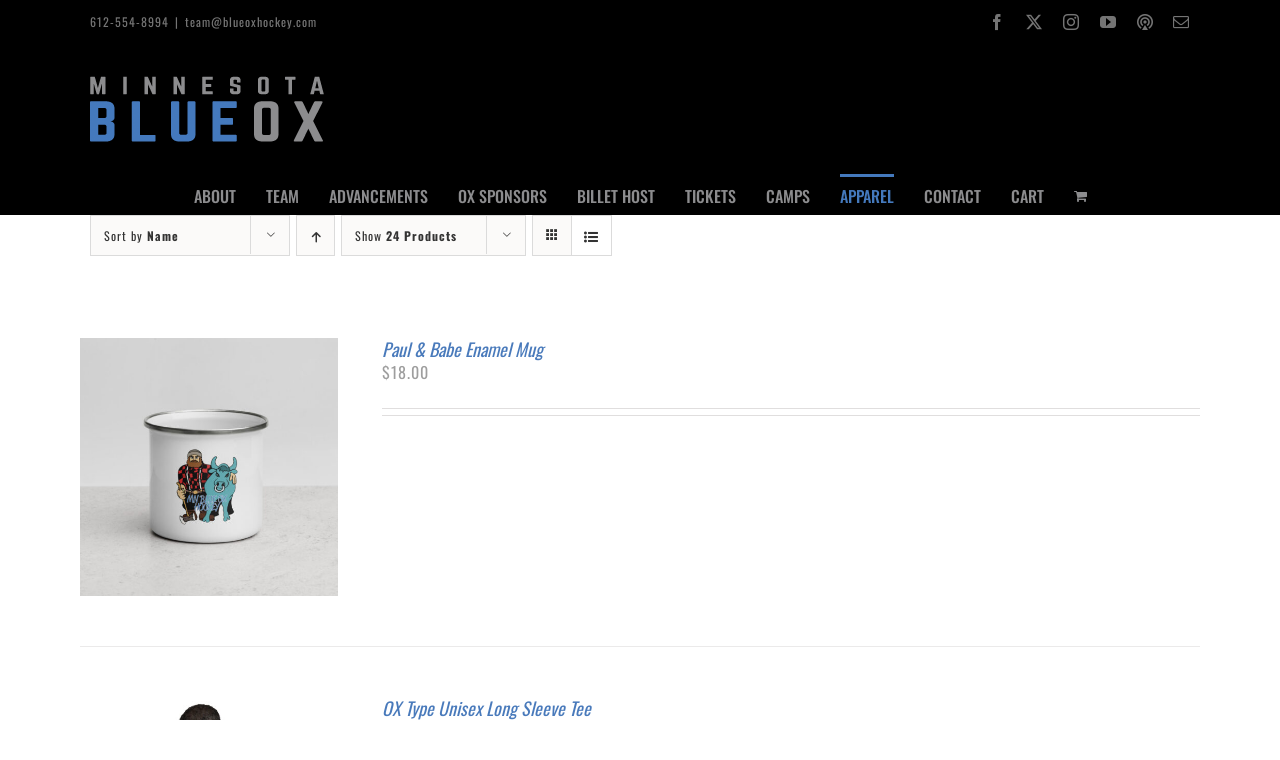

--- FILE ---
content_type: text/html; charset=UTF-8
request_url: https://blueoxhockey.com/shop/page/2/?product_orderby=name&product_count=24&product_view=list&product_order=desc
body_size: 22097
content:
<!DOCTYPE html>
<html class="avada-html-layout-wide avada-html-header-position-top" lang="en-US" prefix="og: http://ogp.me/ns# fb: http://ogp.me/ns/fb#">
<head>
	<meta http-equiv="X-UA-Compatible" content="IE=edge" />
	<meta http-equiv="Content-Type" content="text/html; charset=utf-8"/>
	<meta name="viewport" content="width=device-width, initial-scale=1" />
	          <script>
            (function(d){
              var js, id = 'powr-js', ref = d.getElementsByTagName('script')[0];
              if (d.getElementById(id)) {return;}
              js = d.createElement('script'); js.id = id; js.async = true;
              js.src = '//www.powr.io/powr.js';
              js.setAttribute('powr-token','1wiCznhM6N1501697030');
              js.setAttribute('external-type','wordpress');
              ref.parentNode.insertBefore(js, ref);
            }(document));
          </script>
          <meta name='robots' content='index, follow, max-image-preview:large, max-snippet:-1, max-video-preview:-1' />

	<!-- This site is optimized with the Yoast SEO plugin v26.8 - https://yoast.com/product/yoast-seo-wordpress/ -->
	<title>Shop - Page 2 of 4 - Blue Ox Hockey</title>
	<link rel="canonical" href="https://blueoxhockey.com/shop/page/2/" />
	<link rel="prev" href="https://blueoxhockey.com/shop/" />
	<link rel="next" href="https://blueoxhockey.com/shop/page/3/" />
	<meta property="og:locale" content="en_US" />
	<meta property="og:type" content="article" />
	<meta property="og:title" content="Shop - Page 2 of 4 - Blue Ox Hockey" />
	<meta property="og:url" content="https://blueoxhockey.com/shop/" />
	<meta property="og:site_name" content="Blue Ox Hockey" />
	<meta property="article:modified_time" content="2017-05-30T19:48:02+00:00" />
	<meta name="twitter:card" content="summary_large_image" />
	<script type="application/ld+json" class="yoast-schema-graph">{"@context":"https://schema.org","@graph":[{"@type":"WebPage","@id":"https://blueoxhockey.com/shop/","url":"https://blueoxhockey.com/shop/","name":"Shop - Page 2 of 4 - Blue Ox Hockey","isPartOf":{"@id":"https://blueoxhockey.com/#website"},"primaryImageOfPage":{"@id":"https://blueoxhockey.com/shop/#primaryimage"},"image":{"@id":"https://blueoxhockey.com/shop/#primaryimage"},"thumbnailUrl":"https://blueoxhockey.com/wp-content/uploads/2021/09/enamel-mug-white-12oz-front-6130db61a578c.jpg","datePublished":"2017-05-30T18:53:06+00:00","dateModified":"2017-05-30T19:48:02+00:00","inLanguage":"en-US","potentialAction":[{"@type":"ReadAction","target":["https://blueoxhockey.com/shop/"]}]},{"@type":"ImageObject","inLanguage":"en-US","@id":"https://blueoxhockey.com/shop/#primaryimage","url":"https://blueoxhockey.com/wp-content/uploads/2021/09/enamel-mug-white-12oz-front-6130db61a578c.jpg","contentUrl":"https://blueoxhockey.com/wp-content/uploads/2021/09/enamel-mug-white-12oz-front-6130db61a578c.jpg","width":1000,"height":1000},{"@type":"WebSite","@id":"https://blueoxhockey.com/#website","url":"https://blueoxhockey.com/","name":"Blue Ox Hockey","description":"Member of the U.S. Premier Hockey League (USPHL)","publisher":{"@id":"https://blueoxhockey.com/#organization"},"potentialAction":[{"@type":"SearchAction","target":{"@type":"EntryPoint","urlTemplate":"https://blueoxhockey.com/?s={search_term_string}"},"query-input":{"@type":"PropertyValueSpecification","valueRequired":true,"valueName":"search_term_string"}}],"inLanguage":"en-US"},{"@type":"Organization","@id":"https://blueoxhockey.com/#organization","name":"Minnesota Blue Ox","url":"https://blueoxhockey.com/","logo":{"@type":"ImageObject","inLanguage":"en-US","@id":"https://blueoxhockey.com/#/schema/logo/image/","url":"https://blueoxhockey.com/wp-content/uploads/2020/10/Minnesota-BlueOx-SiteIcon.png","contentUrl":"https://blueoxhockey.com/wp-content/uploads/2020/10/Minnesota-BlueOx-SiteIcon.png","width":800,"height":800,"caption":"Minnesota Blue Ox"},"image":{"@id":"https://blueoxhockey.com/#/schema/logo/image/"}}]}</script>
	<!-- / Yoast SEO plugin. -->


<link rel="alternate" type="application/rss+xml" title="Blue Ox Hockey &raquo; Feed" href="https://blueoxhockey.com/feed/" />
<link rel="alternate" type="application/rss+xml" title="Blue Ox Hockey &raquo; Comments Feed" href="https://blueoxhockey.com/comments/feed/" />
								<link rel="icon" href="https://blueoxhockey.com/wp-content/uploads/2017/06/MN-Blue-Ox_Favicon.png" type="image/png" />
		
		
		
				<link rel="alternate" type="application/rss+xml" title="Blue Ox Hockey &raquo; Products Feed" href="https://blueoxhockey.com/shop/feed/" />
				
		<meta property="og:locale" content="en_US"/>
		<meta property="og:type" content="article"/>
		<meta property="og:site_name" content="Blue Ox Hockey"/>
		<meta property="og:title" content="Shop - Page 2 of 4 - Blue Ox Hockey"/>
				<meta property="og:url" content="https://blueoxhockey.com/product/paul-babe-enamel-mug/"/>
																				<meta property="og:image" content="https://blueoxhockey.com/wp-content/uploads/2021/09/enamel-mug-white-12oz-front-6130db61a578c.jpg"/>
		<meta property="og:image:width" content="1000"/>
		<meta property="og:image:height" content="1000"/>
		<meta property="og:image:type" content="image/jpeg"/>
				<style id='wp-img-auto-sizes-contain-inline-css' type='text/css'>
img:is([sizes=auto i],[sizes^="auto," i]){contain-intrinsic-size:3000px 1500px}
/*# sourceURL=wp-img-auto-sizes-contain-inline-css */
</style>
<link rel='stylesheet' id='stripe-main-styles-css' href='https://blueoxhockey.com/wp-content/mu-plugins/vendor/godaddy/mwc-core/assets/css/stripe-settings.css' type='text/css' media='all' />
<style id='wp-emoji-styles-inline-css' type='text/css'>

	img.wp-smiley, img.emoji {
		display: inline !important;
		border: none !important;
		box-shadow: none !important;
		height: 1em !important;
		width: 1em !important;
		margin: 0 0.07em !important;
		vertical-align: -0.1em !important;
		background: none !important;
		padding: 0 !important;
	}
/*# sourceURL=wp-emoji-styles-inline-css */
</style>
<style id='woocommerce-inline-inline-css' type='text/css'>
.woocommerce form .form-row .required { visibility: visible; }
/*# sourceURL=woocommerce-inline-inline-css */
</style>
<link rel='stylesheet' id='dashicons-css' href='https://blueoxhockey.com/wp-includes/css/dashicons.min.css?ver=6.9' type='text/css' media='all' />
<link rel='stylesheet' id='woocommerce-addons-css-css' href='https://blueoxhockey.com/wp-content/plugins/woocommerce-product-addons/assets/css/frontend/frontend.css?ver=6.8.2' type='text/css' media='all' />
<link rel='stylesheet' id='wp-components-css' href='https://blueoxhockey.com/wp-includes/css/dist/components/style.min.css?ver=6.9' type='text/css' media='all' />
<link rel='stylesheet' id='godaddy-styles-css' href='https://blueoxhockey.com/wp-content/mu-plugins/vendor/wpex/godaddy-launch/includes/Dependencies/GoDaddy/Styles/build/latest.css?ver=2.0.2' type='text/css' media='all' />
<link rel='stylesheet' id='fusion-dynamic-css-css' href='https://blueoxhockey.com/wp-content/uploads/fusion-styles/b163803ddab4d4ee871c9c80d5f04961.min.css?ver=3.14.2' type='text/css' media='all' />
<script type="text/template" id="tmpl-variation-template">
	<div class="woocommerce-variation-description">{{{ data.variation.variation_description }}}</div>
	<div class="woocommerce-variation-price">{{{ data.variation.price_html }}}</div>
	<div class="woocommerce-variation-availability">{{{ data.variation.availability_html }}}</div>
</script>
<script type="text/template" id="tmpl-unavailable-variation-template">
	<p role="alert">Sorry, this product is unavailable. Please choose a different combination.</p>
</script>
<script type="text/javascript" src="https://blueoxhockey.com/wp-includes/js/jquery/jquery.min.js?ver=3.7.1" id="jquery-core-js"></script>
<script type="text/javascript" src="https://blueoxhockey.com/wp-includes/js/jquery/jquery-migrate.min.js?ver=3.4.1" id="jquery-migrate-js"></script>
<script type="text/javascript" src="https://blueoxhockey.com/wp-includes/js/underscore.min.js?ver=1.13.7" id="underscore-js"></script>
<script type="text/javascript" id="wp-util-js-extra">
/* <![CDATA[ */
var _wpUtilSettings = {"ajax":{"url":"/wp-admin/admin-ajax.php"}};
//# sourceURL=wp-util-js-extra
/* ]]> */
</script>
<script type="text/javascript" src="https://blueoxhockey.com/wp-includes/js/wp-util.min.js?ver=6.9" id="wp-util-js"></script>
<script type="text/javascript" src="https://blueoxhockey.com/wp-content/plugins/woocommerce/assets/js/jquery-blockui/jquery.blockUI.min.js?ver=2.7.0-wc.10.4.3" id="wc-jquery-blockui-js" defer="defer" data-wp-strategy="defer"></script>
<script type="text/javascript" id="wc-add-to-cart-variation-js-extra">
/* <![CDATA[ */
var wc_add_to_cart_variation_params = {"wc_ajax_url":"/?wc-ajax=%%endpoint%%","i18n_no_matching_variations_text":"Sorry, no products matched your selection. Please choose a different combination.","i18n_make_a_selection_text":"Please select some product options before adding this product to your cart.","i18n_unavailable_text":"Sorry, this product is unavailable. Please choose a different combination.","i18n_reset_alert_text":"Your selection has been reset. Please select some product options before adding this product to your cart."};
//# sourceURL=wc-add-to-cart-variation-js-extra
/* ]]> */
</script>
<script type="text/javascript" src="https://blueoxhockey.com/wp-content/plugins/woocommerce/assets/js/frontend/add-to-cart-variation.min.js?ver=10.4.3" id="wc-add-to-cart-variation-js" defer="defer" data-wp-strategy="defer"></script>
<script type="text/javascript" id="wc-add-to-cart-js-extra">
/* <![CDATA[ */
var wc_add_to_cart_params = {"ajax_url":"/wp-admin/admin-ajax.php","wc_ajax_url":"/?wc-ajax=%%endpoint%%","i18n_view_cart":"View cart","cart_url":"https://blueoxhockey.com/cart/","is_cart":"","cart_redirect_after_add":"yes"};
//# sourceURL=wc-add-to-cart-js-extra
/* ]]> */
</script>
<script type="text/javascript" src="https://blueoxhockey.com/wp-content/plugins/woocommerce/assets/js/frontend/add-to-cart.min.js?ver=10.4.3" id="wc-add-to-cart-js" defer="defer" data-wp-strategy="defer"></script>
<script type="text/javascript" src="https://blueoxhockey.com/wp-content/plugins/woocommerce/assets/js/js-cookie/js.cookie.min.js?ver=2.1.4-wc.10.4.3" id="wc-js-cookie-js" defer="defer" data-wp-strategy="defer"></script>
<script type="text/javascript" id="woocommerce-js-extra">
/* <![CDATA[ */
var woocommerce_params = {"ajax_url":"/wp-admin/admin-ajax.php","wc_ajax_url":"/?wc-ajax=%%endpoint%%","i18n_password_show":"Show password","i18n_password_hide":"Hide password"};
//# sourceURL=woocommerce-js-extra
/* ]]> */
</script>
<script type="text/javascript" src="https://blueoxhockey.com/wp-content/plugins/woocommerce/assets/js/frontend/woocommerce.min.js?ver=10.4.3" id="woocommerce-js" defer="defer" data-wp-strategy="defer"></script>
<script type="text/javascript" src="https://blueoxhockey.com/wp-content/plugins/woocommerce/assets/js/dompurify/purify.min.js?ver=10.4.3" id="wc-dompurify-js" defer="defer" data-wp-strategy="defer"></script>
<script type="text/javascript" src="https://blueoxhockey.com/wp-content/plugins/woocommerce/assets/js/jquery-tiptip/jquery.tipTip.min.js?ver=10.4.3" id="wc-jquery-tiptip-js" defer="defer" data-wp-strategy="defer"></script>
<link rel="https://api.w.org/" href="https://blueoxhockey.com/wp-json/" /><link rel="EditURI" type="application/rsd+xml" title="RSD" href="https://blueoxhockey.com/xmlrpc.php?rsd" />
<meta name="generator" content="WordPress 6.9" />
<meta name="generator" content="WooCommerce 10.4.3" />
<style type="text/css" id="css-fb-visibility">@media screen and (max-width: 640px){.fusion-no-small-visibility{display:none !important;}body .sm-text-align-center{text-align:center !important;}body .sm-text-align-left{text-align:left !important;}body .sm-text-align-right{text-align:right !important;}body .sm-text-align-justify{text-align:justify !important;}body .sm-flex-align-center{justify-content:center !important;}body .sm-flex-align-flex-start{justify-content:flex-start !important;}body .sm-flex-align-flex-end{justify-content:flex-end !important;}body .sm-mx-auto{margin-left:auto !important;margin-right:auto !important;}body .sm-ml-auto{margin-left:auto !important;}body .sm-mr-auto{margin-right:auto !important;}body .fusion-absolute-position-small{position:absolute;width:100%;}.awb-sticky.awb-sticky-small{ position: sticky; top: var(--awb-sticky-offset,0); }}@media screen and (min-width: 641px) and (max-width: 1024px){.fusion-no-medium-visibility{display:none !important;}body .md-text-align-center{text-align:center !important;}body .md-text-align-left{text-align:left !important;}body .md-text-align-right{text-align:right !important;}body .md-text-align-justify{text-align:justify !important;}body .md-flex-align-center{justify-content:center !important;}body .md-flex-align-flex-start{justify-content:flex-start !important;}body .md-flex-align-flex-end{justify-content:flex-end !important;}body .md-mx-auto{margin-left:auto !important;margin-right:auto !important;}body .md-ml-auto{margin-left:auto !important;}body .md-mr-auto{margin-right:auto !important;}body .fusion-absolute-position-medium{position:absolute;width:100%;}.awb-sticky.awb-sticky-medium{ position: sticky; top: var(--awb-sticky-offset,0); }}@media screen and (min-width: 1025px){.fusion-no-large-visibility{display:none !important;}body .lg-text-align-center{text-align:center !important;}body .lg-text-align-left{text-align:left !important;}body .lg-text-align-right{text-align:right !important;}body .lg-text-align-justify{text-align:justify !important;}body .lg-flex-align-center{justify-content:center !important;}body .lg-flex-align-flex-start{justify-content:flex-start !important;}body .lg-flex-align-flex-end{justify-content:flex-end !important;}body .lg-mx-auto{margin-left:auto !important;margin-right:auto !important;}body .lg-ml-auto{margin-left:auto !important;}body .lg-mr-auto{margin-right:auto !important;}body .fusion-absolute-position-large{position:absolute;width:100%;}.awb-sticky.awb-sticky-large{ position: sticky; top: var(--awb-sticky-offset,0); }}</style>	<noscript><style>.woocommerce-product-gallery{ opacity: 1 !important; }</style></noscript>
			<script type="text/javascript">
			var doc = document.documentElement;
			doc.setAttribute( 'data-useragent', navigator.userAgent );
		</script>
		<script>
  (function(i,s,o,g,r,a,m){i['GoogleAnalyticsObject']=r;i[r]=i[r]||function(){
  (i[r].q=i[r].q||[]).push(arguments)},i[r].l=1*new Date();a=s.createElement(o),
  m=s.getElementsByTagName(o)[0];a.async=1;a.src=g;m.parentNode.insertBefore(a,m)
  })(window,document,'script','https://www.google-analytics.com/analytics.js','ga');

  ga('create', 'UA-101011773-1', 'auto');
  ga('send', 'pageview');

</script>
	<link rel='stylesheet' id='wc-blocks-style-css' href='https://blueoxhockey.com/wp-content/plugins/woocommerce/assets/client/blocks/wc-blocks.css?ver=wc-10.4.3' type='text/css' media='all' />
<style id='global-styles-inline-css' type='text/css'>
:root{--wp--preset--aspect-ratio--square: 1;--wp--preset--aspect-ratio--4-3: 4/3;--wp--preset--aspect-ratio--3-4: 3/4;--wp--preset--aspect-ratio--3-2: 3/2;--wp--preset--aspect-ratio--2-3: 2/3;--wp--preset--aspect-ratio--16-9: 16/9;--wp--preset--aspect-ratio--9-16: 9/16;--wp--preset--color--black: #000000;--wp--preset--color--cyan-bluish-gray: #abb8c3;--wp--preset--color--white: #ffffff;--wp--preset--color--pale-pink: #f78da7;--wp--preset--color--vivid-red: #cf2e2e;--wp--preset--color--luminous-vivid-orange: #ff6900;--wp--preset--color--luminous-vivid-amber: #fcb900;--wp--preset--color--light-green-cyan: #7bdcb5;--wp--preset--color--vivid-green-cyan: #00d084;--wp--preset--color--pale-cyan-blue: #8ed1fc;--wp--preset--color--vivid-cyan-blue: #0693e3;--wp--preset--color--vivid-purple: #9b51e0;--wp--preset--color--awb-color-1: rgba(255,255,255,1);--wp--preset--color--awb-color-2: rgba(246,246,246,1);--wp--preset--color--awb-color-3: rgba(235,234,234,1);--wp--preset--color--awb-color-4: rgba(224,222,222,1);--wp--preset--color--awb-color-5: rgba(158,158,158,1);--wp--preset--color--awb-color-6: rgba(116,116,116,1);--wp--preset--color--awb-color-7: rgba(51,51,51,1);--wp--preset--color--awb-color-8: rgba(0,0,0,1);--wp--preset--color--awb-color-custom-10: rgba(120,120,120,1);--wp--preset--color--awb-color-custom-11: rgba(232,232,232,1);--wp--preset--color--awb-color-custom-12: rgba(235,234,234,0.8);--wp--preset--color--awb-color-custom-13: rgba(140,140,142,1);--wp--preset--color--awb-color-custom-14: rgba(249,249,249,1);--wp--preset--color--awb-color-custom-15: rgba(68,121,189,1);--wp--preset--color--awb-color-custom-16: rgba(214,214,214,1);--wp--preset--color--awb-color-custom-17: rgba(160,206,78,1);--wp--preset--color--awb-color-custom-18: rgba(221,221,221,1);--wp--preset--gradient--vivid-cyan-blue-to-vivid-purple: linear-gradient(135deg,rgb(6,147,227) 0%,rgb(155,81,224) 100%);--wp--preset--gradient--light-green-cyan-to-vivid-green-cyan: linear-gradient(135deg,rgb(122,220,180) 0%,rgb(0,208,130) 100%);--wp--preset--gradient--luminous-vivid-amber-to-luminous-vivid-orange: linear-gradient(135deg,rgb(252,185,0) 0%,rgb(255,105,0) 100%);--wp--preset--gradient--luminous-vivid-orange-to-vivid-red: linear-gradient(135deg,rgb(255,105,0) 0%,rgb(207,46,46) 100%);--wp--preset--gradient--very-light-gray-to-cyan-bluish-gray: linear-gradient(135deg,rgb(238,238,238) 0%,rgb(169,184,195) 100%);--wp--preset--gradient--cool-to-warm-spectrum: linear-gradient(135deg,rgb(74,234,220) 0%,rgb(151,120,209) 20%,rgb(207,42,186) 40%,rgb(238,44,130) 60%,rgb(251,105,98) 80%,rgb(254,248,76) 100%);--wp--preset--gradient--blush-light-purple: linear-gradient(135deg,rgb(255,206,236) 0%,rgb(152,150,240) 100%);--wp--preset--gradient--blush-bordeaux: linear-gradient(135deg,rgb(254,205,165) 0%,rgb(254,45,45) 50%,rgb(107,0,62) 100%);--wp--preset--gradient--luminous-dusk: linear-gradient(135deg,rgb(255,203,112) 0%,rgb(199,81,192) 50%,rgb(65,88,208) 100%);--wp--preset--gradient--pale-ocean: linear-gradient(135deg,rgb(255,245,203) 0%,rgb(182,227,212) 50%,rgb(51,167,181) 100%);--wp--preset--gradient--electric-grass: linear-gradient(135deg,rgb(202,248,128) 0%,rgb(113,206,126) 100%);--wp--preset--gradient--midnight: linear-gradient(135deg,rgb(2,3,129) 0%,rgb(40,116,252) 100%);--wp--preset--font-size--small: 12px;--wp--preset--font-size--medium: 20px;--wp--preset--font-size--large: 24px;--wp--preset--font-size--x-large: 42px;--wp--preset--font-size--normal: 16px;--wp--preset--font-size--xlarge: 32px;--wp--preset--font-size--huge: 48px;--wp--preset--spacing--20: 0.44rem;--wp--preset--spacing--30: 0.67rem;--wp--preset--spacing--40: 1rem;--wp--preset--spacing--50: 1.5rem;--wp--preset--spacing--60: 2.25rem;--wp--preset--spacing--70: 3.38rem;--wp--preset--spacing--80: 5.06rem;--wp--preset--shadow--natural: 6px 6px 9px rgba(0, 0, 0, 0.2);--wp--preset--shadow--deep: 12px 12px 50px rgba(0, 0, 0, 0.4);--wp--preset--shadow--sharp: 6px 6px 0px rgba(0, 0, 0, 0.2);--wp--preset--shadow--outlined: 6px 6px 0px -3px rgb(255, 255, 255), 6px 6px rgb(0, 0, 0);--wp--preset--shadow--crisp: 6px 6px 0px rgb(0, 0, 0);}:where(.is-layout-flex){gap: 0.5em;}:where(.is-layout-grid){gap: 0.5em;}body .is-layout-flex{display: flex;}.is-layout-flex{flex-wrap: wrap;align-items: center;}.is-layout-flex > :is(*, div){margin: 0;}body .is-layout-grid{display: grid;}.is-layout-grid > :is(*, div){margin: 0;}:where(.wp-block-columns.is-layout-flex){gap: 2em;}:where(.wp-block-columns.is-layout-grid){gap: 2em;}:where(.wp-block-post-template.is-layout-flex){gap: 1.25em;}:where(.wp-block-post-template.is-layout-grid){gap: 1.25em;}.has-black-color{color: var(--wp--preset--color--black) !important;}.has-cyan-bluish-gray-color{color: var(--wp--preset--color--cyan-bluish-gray) !important;}.has-white-color{color: var(--wp--preset--color--white) !important;}.has-pale-pink-color{color: var(--wp--preset--color--pale-pink) !important;}.has-vivid-red-color{color: var(--wp--preset--color--vivid-red) !important;}.has-luminous-vivid-orange-color{color: var(--wp--preset--color--luminous-vivid-orange) !important;}.has-luminous-vivid-amber-color{color: var(--wp--preset--color--luminous-vivid-amber) !important;}.has-light-green-cyan-color{color: var(--wp--preset--color--light-green-cyan) !important;}.has-vivid-green-cyan-color{color: var(--wp--preset--color--vivid-green-cyan) !important;}.has-pale-cyan-blue-color{color: var(--wp--preset--color--pale-cyan-blue) !important;}.has-vivid-cyan-blue-color{color: var(--wp--preset--color--vivid-cyan-blue) !important;}.has-vivid-purple-color{color: var(--wp--preset--color--vivid-purple) !important;}.has-black-background-color{background-color: var(--wp--preset--color--black) !important;}.has-cyan-bluish-gray-background-color{background-color: var(--wp--preset--color--cyan-bluish-gray) !important;}.has-white-background-color{background-color: var(--wp--preset--color--white) !important;}.has-pale-pink-background-color{background-color: var(--wp--preset--color--pale-pink) !important;}.has-vivid-red-background-color{background-color: var(--wp--preset--color--vivid-red) !important;}.has-luminous-vivid-orange-background-color{background-color: var(--wp--preset--color--luminous-vivid-orange) !important;}.has-luminous-vivid-amber-background-color{background-color: var(--wp--preset--color--luminous-vivid-amber) !important;}.has-light-green-cyan-background-color{background-color: var(--wp--preset--color--light-green-cyan) !important;}.has-vivid-green-cyan-background-color{background-color: var(--wp--preset--color--vivid-green-cyan) !important;}.has-pale-cyan-blue-background-color{background-color: var(--wp--preset--color--pale-cyan-blue) !important;}.has-vivid-cyan-blue-background-color{background-color: var(--wp--preset--color--vivid-cyan-blue) !important;}.has-vivid-purple-background-color{background-color: var(--wp--preset--color--vivid-purple) !important;}.has-black-border-color{border-color: var(--wp--preset--color--black) !important;}.has-cyan-bluish-gray-border-color{border-color: var(--wp--preset--color--cyan-bluish-gray) !important;}.has-white-border-color{border-color: var(--wp--preset--color--white) !important;}.has-pale-pink-border-color{border-color: var(--wp--preset--color--pale-pink) !important;}.has-vivid-red-border-color{border-color: var(--wp--preset--color--vivid-red) !important;}.has-luminous-vivid-orange-border-color{border-color: var(--wp--preset--color--luminous-vivid-orange) !important;}.has-luminous-vivid-amber-border-color{border-color: var(--wp--preset--color--luminous-vivid-amber) !important;}.has-light-green-cyan-border-color{border-color: var(--wp--preset--color--light-green-cyan) !important;}.has-vivid-green-cyan-border-color{border-color: var(--wp--preset--color--vivid-green-cyan) !important;}.has-pale-cyan-blue-border-color{border-color: var(--wp--preset--color--pale-cyan-blue) !important;}.has-vivid-cyan-blue-border-color{border-color: var(--wp--preset--color--vivid-cyan-blue) !important;}.has-vivid-purple-border-color{border-color: var(--wp--preset--color--vivid-purple) !important;}.has-vivid-cyan-blue-to-vivid-purple-gradient-background{background: var(--wp--preset--gradient--vivid-cyan-blue-to-vivid-purple) !important;}.has-light-green-cyan-to-vivid-green-cyan-gradient-background{background: var(--wp--preset--gradient--light-green-cyan-to-vivid-green-cyan) !important;}.has-luminous-vivid-amber-to-luminous-vivid-orange-gradient-background{background: var(--wp--preset--gradient--luminous-vivid-amber-to-luminous-vivid-orange) !important;}.has-luminous-vivid-orange-to-vivid-red-gradient-background{background: var(--wp--preset--gradient--luminous-vivid-orange-to-vivid-red) !important;}.has-very-light-gray-to-cyan-bluish-gray-gradient-background{background: var(--wp--preset--gradient--very-light-gray-to-cyan-bluish-gray) !important;}.has-cool-to-warm-spectrum-gradient-background{background: var(--wp--preset--gradient--cool-to-warm-spectrum) !important;}.has-blush-light-purple-gradient-background{background: var(--wp--preset--gradient--blush-light-purple) !important;}.has-blush-bordeaux-gradient-background{background: var(--wp--preset--gradient--blush-bordeaux) !important;}.has-luminous-dusk-gradient-background{background: var(--wp--preset--gradient--luminous-dusk) !important;}.has-pale-ocean-gradient-background{background: var(--wp--preset--gradient--pale-ocean) !important;}.has-electric-grass-gradient-background{background: var(--wp--preset--gradient--electric-grass) !important;}.has-midnight-gradient-background{background: var(--wp--preset--gradient--midnight) !important;}.has-small-font-size{font-size: var(--wp--preset--font-size--small) !important;}.has-medium-font-size{font-size: var(--wp--preset--font-size--medium) !important;}.has-large-font-size{font-size: var(--wp--preset--font-size--large) !important;}.has-x-large-font-size{font-size: var(--wp--preset--font-size--x-large) !important;}
/*# sourceURL=global-styles-inline-css */
</style>
<link rel='stylesheet' id='wc-square-cart-checkout-block-css' href='https://blueoxhockey.com/wp-content/plugins/woocommerce-square/build/assets/frontend/wc-square-cart-checkout-blocks.css?ver=5.2.0' type='text/css' media='all' />
</head>

<body class="archive paged post-type-archive post-type-archive-product paged-2 post-type-paged-2 wp-theme-Avada theme-Avada woocommerce-shop woocommerce woocommerce-page woocommerce-no-js awb-no-sidebars fusion-image-hovers fusion-pagination-sizing fusion-button_type-flat fusion-button_span-no fusion-button_gradient-linear avada-image-rollover-circle-yes avada-image-rollover-yes avada-image-rollover-direction-left fusion-has-button-gradient fusion-body ltr no-mobile-sticky-header no-mobile-slidingbar avada-has-rev-slider-styles fusion-disable-outline fusion-sub-menu-fade mobile-logo-pos-left layout-wide-mode avada-has-boxed-modal-shadow-none layout-scroll-offset-full avada-has-zero-margin-offset-top fusion-top-header menu-text-align-center fusion-woo-product-design-clean fusion-woo-shop-page-columns-4 fusion-woo-related-columns-4 fusion-woo-archive-page-columns-3 avada-has-woo-gallery-disabled woo-sale-badge-circle woo-outofstock-badge-top_bar mobile-menu-design-classic fusion-show-pagination-text fusion-header-layout-v5 avada-responsive avada-footer-fx-none avada-menu-highlight-style-bar fusion-search-form-classic fusion-main-menu-search-overlay fusion-avatar-square avada-sticky-shrinkage avada-dropdown-styles avada-blog-layout-large avada-blog-archive-layout-large avada-header-shadow-no avada-menu-icon-position-left avada-has-mainmenu-dropdown-divider avada-has-breadcrumb-mobile-hidden avada-has-titlebar-hide avada-header-border-color-full-transparent avada-has-pagination-padding avada-flyout-menu-direction-fade avada-ec-views-v1" data-awb-post-id="10137">
		<a class="skip-link screen-reader-text" href="#content">Skip to content</a>

	<div id="boxed-wrapper">
		
		<div id="wrapper" class="fusion-wrapper">
			<div id="home" style="position:relative;top:-1px;"></div>
							
					
			<header class="fusion-header-wrapper">
				<div class="fusion-header-v5 fusion-logo-alignment fusion-logo-left fusion-sticky-menu-1 fusion-sticky-logo- fusion-mobile-logo- fusion-sticky-menu-only fusion-header-menu-align-center fusion-mobile-menu-design-classic">
					
<div class="fusion-secondary-header">
	<div class="fusion-row">
					<div class="fusion-alignleft">
				<div class="fusion-contact-info"><span class="fusion-contact-info-phone-number">612-554-8994</span><span class="fusion-header-separator">|</span><span class="fusion-contact-info-email-address"><a href="mailto:team&#64;&#98;&#108;u&#101;o&#120;&#104;&#111;cke&#121;.c&#111;&#109;">team&#64;&#98;&#108;u&#101;o&#120;&#104;&#111;cke&#121;.c&#111;&#109;</a></span></div>			</div>
							<div class="fusion-alignright">
				<div class="fusion-social-links-header"><div class="fusion-social-networks"><div class="fusion-social-networks-wrapper"><a  class="fusion-social-network-icon fusion-tooltip fusion-facebook awb-icon-facebook" style data-placement="bottom" data-title="Facebook" data-toggle="tooltip" title="Facebook" href="https://www.facebook.com/blueoxhockey/" target="_blank" rel="noreferrer"><span class="screen-reader-text">Facebook</span></a><a  class="fusion-social-network-icon fusion-tooltip fusion-twitter awb-icon-twitter" style data-placement="bottom" data-title="X" data-toggle="tooltip" title="X" href="https://twitter.com/MnBlueOxUSPHL" target="_blank" rel="noopener noreferrer"><span class="screen-reader-text">X</span></a><a  class="fusion-social-network-icon fusion-tooltip fusion-instagram awb-icon-instagram" style data-placement="bottom" data-title="Instagram" data-toggle="tooltip" title="Instagram" href="https://www.instagram.com/mnblueoxhockey/" target="_blank" rel="noopener noreferrer"><span class="screen-reader-text">Instagram</span></a><a  class="fusion-social-network-icon fusion-tooltip fusion-youtube awb-icon-youtube" style data-placement="bottom" data-title="YouTube" data-toggle="tooltip" title="YouTube" href="https://www.youtube.com/watch?v=BNACK7a43Qg" target="_blank" rel="noopener noreferrer"><span class="screen-reader-text">YouTube</span></a><a  class="awb-custom-image custom fusion-social-network-icon fusion-tooltip fusion-custom awb-icon-custom" style="position:relative;" data-placement="bottom" data-title="OxPod" data-toggle="tooltip" title="OxPod" href="https://itunes.apple.com/us/podcast/the-oxpod/id1436519602" target="_blank" rel="noopener noreferrer"><span class="screen-reader-text">OxPod</span><img src="https://blueoxhockey.com/wp-content/uploads/2018/09/OxPod-podcast-icon-grey.png" style="width:auto;" alt="OxPod" /></a><a  class="fusion-social-network-icon fusion-tooltip fusion-mail awb-icon-mail" style data-placement="bottom" data-title="Email" data-toggle="tooltip" title="Email" href="mailto:j&#097;&#121;&#064;&#098;&#108;&#117;e&#111;&#120;h&#111;&#099;&#107;&#101;&#121;&#046;&#099;o&#109;" target="_self" rel="noopener noreferrer"><span class="screen-reader-text">Email</span></a></div></div></div>			</div>
			</div>
</div>
<div class="fusion-header-sticky-height"></div>
<div class="fusion-sticky-header-wrapper"> <!-- start fusion sticky header wrapper -->
	<div class="fusion-header">
		<div class="fusion-row">
							<div class="fusion-logo" data-margin-top="31px" data-margin-bottom="31px" data-margin-left="0px" data-margin-right="0px">
			<a class="fusion-logo-link"  href="https://blueoxhockey.com/" >

						<!-- standard logo -->
			<img src="https://blueoxhockey.com/wp-content/uploads/2017/06/MN-Blue-Ox_Header-Menu_Logo.png" srcset="https://blueoxhockey.com/wp-content/uploads/2017/06/MN-Blue-Ox_Header-Menu_Logo.png 1x" width="234" height="66" alt="Blue Ox Hockey Logo" data-retina_logo_url="" class="fusion-standard-logo" />

			
					</a>
		</div>
										
					</div>
	</div>
	<div class="fusion-secondary-main-menu">
		<div class="fusion-row">
			<nav class="fusion-main-menu" aria-label="Main Menu"><div class="fusion-overlay-search">		<form role="search" class="searchform fusion-search-form  fusion-search-form-classic" method="get" action="https://blueoxhockey.com/">
			<div class="fusion-search-form-content">

				
				<div class="fusion-search-field search-field">
					<label><span class="screen-reader-text">Search for:</span>
													<input type="search" value="" name="s" class="s" placeholder="Search..." required aria-required="true" aria-label="Search..."/>
											</label>
				</div>
				<div class="fusion-search-button search-button">
					<input type="submit" class="fusion-search-submit searchsubmit" aria-label="Search" value="&#xf002;" />
									</div>

				
			</div>


			
		</form>
		<div class="fusion-search-spacer"></div><a href="#" role="button" aria-label="Close Search" class="fusion-close-search"></a></div><ul id="menu-mn-blue-ox-hockey" class="fusion-menu"><li  id="menu-item-904"  class="menu-item menu-item-type-custom menu-item-object-custom menu-item-has-children menu-item-904 fusion-dropdown-menu"  data-item-id="904"><a  href="#" class="fusion-bar-highlight"><span class="menu-text">ABOUT</span></a><ul class="sub-menu"><li  id="menu-item-112"  class="menu-item menu-item-type-post_type menu-item-object-page menu-item-112 fusion-dropdown-submenu" ><a  href="https://blueoxhockey.com/ownership-executive-team/" class="fusion-bar-highlight"><span>OWNERSHIP</span></a></li><li  id="menu-item-259"  class="menu-item menu-item-type-post_type menu-item-object-page menu-item-259 fusion-dropdown-submenu" ><a  href="https://blueoxhockey.com/coaching-staff/" class="fusion-bar-highlight"><span>COACHING/SUPPORT STAFF</span></a></li><li  id="menu-item-156"  class="menu-item menu-item-type-post_type menu-item-object-page menu-item-has-children menu-item-156 fusion-dropdown-submenu" ><a  href="https://blueoxhockey.com/location-facilities/" class="fusion-bar-highlight"><span>FACILITIES</span></a><ul class="sub-menu"><li  id="menu-item-9900"  class="menu-item menu-item-type-custom menu-item-object-custom menu-item-9900" ><a  target="_blank" rel="noopener noreferrer" href="http://poweredgetraining.com/" class="fusion-bar-highlight"><span>POWEREDGE TRAINING</span></a></li></ul></li><li  id="menu-item-12822"  class="menu-item menu-item-type-post_type menu-item-object-page menu-item-12822 fusion-dropdown-submenu" ><a  href="https://blueoxhockey.com/oxmobile/" class="fusion-bar-highlight"><span>OXMOBILE</span></a></li><li  id="menu-item-768"  class="menu-item menu-item-type-post_type menu-item-object-page menu-item-768 fusion-dropdown-submenu" ><a  href="https://blueoxhockey.com/press/" class="fusion-bar-highlight"><span>PRESS</span></a></li><li  id="menu-item-15158"  class="menu-item menu-item-type-custom menu-item-object-custom menu-item-15158 fusion-dropdown-submenu" ><a  target="_blank" rel="noopener noreferrer" href="https://podcasts.apple.com/us/podcast/behind-the-horns/id1436519602" class="fusion-bar-highlight"><span>PODCAST</span></a></li><li  id="menu-item-9596"  class="menu-item menu-item-type-custom menu-item-object-custom menu-item-has-children menu-item-9596 fusion-dropdown-submenu" ><a  href="#" class="fusion-bar-highlight"><span>MAGAZINES</span></a><ul class="sub-menu"><li  id="menu-item-9597"  class="menu-item menu-item-type-custom menu-item-object-custom menu-item-9597" ><a  target="_blank" rel="noopener noreferrer" href="https://issuu.com/tripinecreative/docs/_thintheherd_magazine_vol_1_web?e=37609465/68720755" class="fusion-bar-highlight"><span>VOLUME 1</span></a></li><li  id="menu-item-9598"  class="menu-item menu-item-type-custom menu-item-object-custom menu-item-9598" ><a  target="_blank" rel="noopener noreferrer" href="https://issuu.com/tripinecreative/docs/_thintheherd_magazine_vol_2_web" class="fusion-bar-highlight"><span>VOLUME 2</span></a></li><li  id="menu-item-9700"  class="menu-item menu-item-type-custom menu-item-object-custom menu-item-9700" ><a  target="_blank" rel="noopener noreferrer" href="https://issuu.com/tripinecreative/docs/_thintheherd_magazine_vol_3_web" class="fusion-bar-highlight"><span>VOLUME 3</span></a></li><li  id="menu-item-11134"  class="menu-item menu-item-type-custom menu-item-object-custom menu-item-11134" ><a  target="_blank" rel="noopener noreferrer" href="https://issuu.com/tripinecreative/docs/_thintheherd_magazine_vol_4" class="fusion-bar-highlight"><span>VOLUME 4</span></a></li><li  id="menu-item-12945"  class="menu-item menu-item-type-custom menu-item-object-custom menu-item-12945" ><a  target="_blank" rel="noopener noreferrer" href="https://issuu.com/tripinecreative/docs/22_23_thintheherd_vol5_final" class="fusion-bar-highlight"><span>VOLUME 5</span></a></li><li  id="menu-item-15595"  class="menu-item menu-item-type-custom menu-item-object-custom menu-item-15595" ><a  target="_blank" rel="noopener noreferrer" href="https://issuu.com/tripinecreative/docs/23-24_thintheherd_vol6_" class="fusion-bar-highlight"><span>VOLUME 6</span></a></li><li  id="menu-item-17647"  class="menu-item menu-item-type-custom menu-item-object-custom menu-item-17647" ><a  target="_blank" rel="noopener noreferrer" href="https://issuu.com/tripinecreative/docs/minnesota_blue_ox_-_thin_the_herd_-_volume_7_-_202" class="fusion-bar-highlight"><span>VOLUME 7</span></a></li></ul></li></ul></li><li  id="menu-item-17841"  class="menu-item menu-item-type-custom menu-item-object-custom menu-item-has-children menu-item-17841 fusion-dropdown-menu"  data-item-id="17841"><a  href="#" class="fusion-bar-highlight"><span class="menu-text">TEAM</span></a><ul class="sub-menu"><li  id="menu-item-483"  class="menu-item menu-item-type-custom menu-item-object-custom menu-item-483 fusion-dropdown-submenu" ><a  target="_blank" rel="noopener noreferrer" href="https://usphl.com/premier/game-center/teams/?team=461&#038;tab=2" class="fusion-bar-highlight"><span>ROSTER</span></a></li><li  id="menu-item-349"  class="menu-item menu-item-type-custom menu-item-object-custom menu-item-349 fusion-dropdown-submenu" ><a  target="_blank" rel="noopener noreferrer" href="https://usphl.com/premier/game-center/schedules/?season=65&#038;month=09&#038;team=461" class="fusion-bar-highlight"><span>SCHEDULE</span></a></li><li  id="menu-item-1412"  class="menu-item menu-item-type-custom menu-item-object-custom menu-item-1412 fusion-dropdown-submenu" ><a  target="_blank" rel="noopener noreferrer" href="https://usphl.com/premier/game-center/standings/?season=65&#038;statClass=1&#038;tab=0" class="fusion-bar-highlight"><span>STANDINGS</span></a></li><li  id="menu-item-5500"  class="menu-item menu-item-type-post_type menu-item-object-page menu-item-5500 fusion-dropdown-submenu" ><a  href="https://blueoxhockey.com/records/" class="fusion-bar-highlight"><span>RECORDS</span></a></li></ul></li><li  id="menu-item-5226"  class="menu-item menu-item-type-post_type menu-item-object-page menu-item-5226"  data-item-id="5226"><a  href="https://blueoxhockey.com/advancement/" class="fusion-bar-highlight"><span class="menu-text">ADVANCEMENTS</span></a></li><li  id="menu-item-1047"  class="menu-item menu-item-type-post_type menu-item-object-page menu-item-has-children menu-item-1047 fusion-dropdown-menu"  data-item-id="1047"><a  href="https://blueoxhockey.com/ox-sponsors/" class="fusion-bar-highlight"><span class="menu-text">OX SPONSORS</span></a><ul class="sub-menu"><li  id="menu-item-1250"  class="menu-item menu-item-type-custom menu-item-object-custom menu-item-1250 fusion-dropdown-submenu" ><a  href="https://blueoxhockey.com/product/web-rotator-sponsorship/" class="fusion-bar-highlight"><span>WEB ROTATOR SPONSORSHIP</span></a></li></ul></li><li  id="menu-item-5282"  class="menu-item menu-item-type-post_type menu-item-object-page menu-item-5282"  data-item-id="5282"><a  href="https://blueoxhockey.com/billet-host/" class="fusion-bar-highlight"><span class="menu-text">BILLET HOST</span></a></li><li  id="menu-item-9877"  class="menu-item menu-item-type-custom menu-item-object-custom menu-item-has-children menu-item-9877 fusion-dropdown-menu"  data-item-id="9877"><a  href="#" class="fusion-bar-highlight"><span class="menu-text">TICKETS</span></a><ul class="sub-menu"><li  id="menu-item-17747"  class="menu-item menu-item-type-custom menu-item-object-custom menu-item-17747 fusion-dropdown-submenu" ><a  target="_blank" rel="noopener noreferrer" href="https://www.showpass.com/minnesota-blue-ox-2025-2026-single-tickets/" class="fusion-bar-highlight"><span>SINGLE GAME TICKETS</span></a></li><li  id="menu-item-17766"  class="menu-item menu-item-type-post_type menu-item-object-page menu-item-17766 fusion-dropdown-submenu" ><a  href="https://blueoxhockey.com/private-skybox-rental/" class="fusion-bar-highlight"><span>PRIVATE SKYBOX RENTAL</span></a></li></ul></li><li  id="menu-item-17986"  class="menu-item menu-item-type-custom menu-item-object-custom menu-item-has-children menu-item-17986 fusion-dropdown-menu"  data-item-id="17986"><a  href="#" class="fusion-bar-highlight"><span class="menu-text">CAMPS</span></a><ul class="sub-menu"><li  id="menu-item-17987"  class="menu-item menu-item-type-custom menu-item-object-custom menu-item-17987 fusion-dropdown-submenu" ><a  href="https://blueoxhockey.com/box" class="fusion-bar-highlight"><span>SUMMER CAMP 2026</span></a></li></ul></li><li  id="menu-item-4281"  class="menu-item menu-item-type-post_type menu-item-object-page current-menu-item current_page_item menu-item-4281"  data-item-id="4281"><a  href="https://blueoxhockey.com/shop/" class="fusion-bar-highlight"><span class="menu-text">APPAREL</span></a></li><li  id="menu-item-271"  class="menu-item menu-item-type-post_type menu-item-object-page menu-item-271"  data-item-id="271"><a  href="https://blueoxhockey.com/contact/" class="fusion-bar-highlight"><span class="menu-text">CONTACT</span></a></li><li  id="menu-item-11747"  class="menu-item menu-item-type-custom menu-item-object-custom menu-item-11747"  data-item-id="11747"><a  href="https://blueoxhockey.com/cart/" class="fusion-bar-highlight"><span class="menu-text">CART</span></a></li><li class="fusion-custom-menu-item fusion-menu-cart fusion-main-menu-cart"><a class="fusion-main-menu-icon fusion-bar-highlight" href="https://blueoxhockey.com/cart/"><span class="menu-text" aria-label="View Cart"></span></a></li></ul></nav><nav class="fusion-main-menu fusion-sticky-menu" aria-label="Main Menu Sticky"><div class="fusion-overlay-search">		<form role="search" class="searchform fusion-search-form  fusion-search-form-classic" method="get" action="https://blueoxhockey.com/">
			<div class="fusion-search-form-content">

				
				<div class="fusion-search-field search-field">
					<label><span class="screen-reader-text">Search for:</span>
													<input type="search" value="" name="s" class="s" placeholder="Search..." required aria-required="true" aria-label="Search..."/>
											</label>
				</div>
				<div class="fusion-search-button search-button">
					<input type="submit" class="fusion-search-submit searchsubmit" aria-label="Search" value="&#xf002;" />
									</div>

				
			</div>


			
		</form>
		<div class="fusion-search-spacer"></div><a href="#" role="button" aria-label="Close Search" class="fusion-close-search"></a></div><ul id="menu-mn-blue-ox-hockey-1" class="fusion-menu"><li   class="menu-item menu-item-type-custom menu-item-object-custom menu-item-has-children menu-item-904 fusion-dropdown-menu"  data-item-id="904"><a  href="#" class="fusion-bar-highlight"><span class="menu-text">ABOUT</span></a><ul class="sub-menu"><li   class="menu-item menu-item-type-post_type menu-item-object-page menu-item-112 fusion-dropdown-submenu" ><a  href="https://blueoxhockey.com/ownership-executive-team/" class="fusion-bar-highlight"><span>OWNERSHIP</span></a></li><li   class="menu-item menu-item-type-post_type menu-item-object-page menu-item-259 fusion-dropdown-submenu" ><a  href="https://blueoxhockey.com/coaching-staff/" class="fusion-bar-highlight"><span>COACHING/SUPPORT STAFF</span></a></li><li   class="menu-item menu-item-type-post_type menu-item-object-page menu-item-has-children menu-item-156 fusion-dropdown-submenu" ><a  href="https://blueoxhockey.com/location-facilities/" class="fusion-bar-highlight"><span>FACILITIES</span></a><ul class="sub-menu"><li   class="menu-item menu-item-type-custom menu-item-object-custom menu-item-9900" ><a  target="_blank" rel="noopener noreferrer" href="http://poweredgetraining.com/" class="fusion-bar-highlight"><span>POWEREDGE TRAINING</span></a></li></ul></li><li   class="menu-item menu-item-type-post_type menu-item-object-page menu-item-12822 fusion-dropdown-submenu" ><a  href="https://blueoxhockey.com/oxmobile/" class="fusion-bar-highlight"><span>OXMOBILE</span></a></li><li   class="menu-item menu-item-type-post_type menu-item-object-page menu-item-768 fusion-dropdown-submenu" ><a  href="https://blueoxhockey.com/press/" class="fusion-bar-highlight"><span>PRESS</span></a></li><li   class="menu-item menu-item-type-custom menu-item-object-custom menu-item-15158 fusion-dropdown-submenu" ><a  target="_blank" rel="noopener noreferrer" href="https://podcasts.apple.com/us/podcast/behind-the-horns/id1436519602" class="fusion-bar-highlight"><span>PODCAST</span></a></li><li   class="menu-item menu-item-type-custom menu-item-object-custom menu-item-has-children menu-item-9596 fusion-dropdown-submenu" ><a  href="#" class="fusion-bar-highlight"><span>MAGAZINES</span></a><ul class="sub-menu"><li   class="menu-item menu-item-type-custom menu-item-object-custom menu-item-9597" ><a  target="_blank" rel="noopener noreferrer" href="https://issuu.com/tripinecreative/docs/_thintheherd_magazine_vol_1_web?e=37609465/68720755" class="fusion-bar-highlight"><span>VOLUME 1</span></a></li><li   class="menu-item menu-item-type-custom menu-item-object-custom menu-item-9598" ><a  target="_blank" rel="noopener noreferrer" href="https://issuu.com/tripinecreative/docs/_thintheherd_magazine_vol_2_web" class="fusion-bar-highlight"><span>VOLUME 2</span></a></li><li   class="menu-item menu-item-type-custom menu-item-object-custom menu-item-9700" ><a  target="_blank" rel="noopener noreferrer" href="https://issuu.com/tripinecreative/docs/_thintheherd_magazine_vol_3_web" class="fusion-bar-highlight"><span>VOLUME 3</span></a></li><li   class="menu-item menu-item-type-custom menu-item-object-custom menu-item-11134" ><a  target="_blank" rel="noopener noreferrer" href="https://issuu.com/tripinecreative/docs/_thintheherd_magazine_vol_4" class="fusion-bar-highlight"><span>VOLUME 4</span></a></li><li   class="menu-item menu-item-type-custom menu-item-object-custom menu-item-12945" ><a  target="_blank" rel="noopener noreferrer" href="https://issuu.com/tripinecreative/docs/22_23_thintheherd_vol5_final" class="fusion-bar-highlight"><span>VOLUME 5</span></a></li><li   class="menu-item menu-item-type-custom menu-item-object-custom menu-item-15595" ><a  target="_blank" rel="noopener noreferrer" href="https://issuu.com/tripinecreative/docs/23-24_thintheherd_vol6_" class="fusion-bar-highlight"><span>VOLUME 6</span></a></li><li   class="menu-item menu-item-type-custom menu-item-object-custom menu-item-17647" ><a  target="_blank" rel="noopener noreferrer" href="https://issuu.com/tripinecreative/docs/minnesota_blue_ox_-_thin_the_herd_-_volume_7_-_202" class="fusion-bar-highlight"><span>VOLUME 7</span></a></li></ul></li></ul></li><li   class="menu-item menu-item-type-custom menu-item-object-custom menu-item-has-children menu-item-17841 fusion-dropdown-menu"  data-item-id="17841"><a  href="#" class="fusion-bar-highlight"><span class="menu-text">TEAM</span></a><ul class="sub-menu"><li   class="menu-item menu-item-type-custom menu-item-object-custom menu-item-483 fusion-dropdown-submenu" ><a  target="_blank" rel="noopener noreferrer" href="https://usphl.com/premier/game-center/teams/?team=461&#038;tab=2" class="fusion-bar-highlight"><span>ROSTER</span></a></li><li   class="menu-item menu-item-type-custom menu-item-object-custom menu-item-349 fusion-dropdown-submenu" ><a  target="_blank" rel="noopener noreferrer" href="https://usphl.com/premier/game-center/schedules/?season=65&#038;month=09&#038;team=461" class="fusion-bar-highlight"><span>SCHEDULE</span></a></li><li   class="menu-item menu-item-type-custom menu-item-object-custom menu-item-1412 fusion-dropdown-submenu" ><a  target="_blank" rel="noopener noreferrer" href="https://usphl.com/premier/game-center/standings/?season=65&#038;statClass=1&#038;tab=0" class="fusion-bar-highlight"><span>STANDINGS</span></a></li><li   class="menu-item menu-item-type-post_type menu-item-object-page menu-item-5500 fusion-dropdown-submenu" ><a  href="https://blueoxhockey.com/records/" class="fusion-bar-highlight"><span>RECORDS</span></a></li></ul></li><li   class="menu-item menu-item-type-post_type menu-item-object-page menu-item-5226"  data-item-id="5226"><a  href="https://blueoxhockey.com/advancement/" class="fusion-bar-highlight"><span class="menu-text">ADVANCEMENTS</span></a></li><li   class="menu-item menu-item-type-post_type menu-item-object-page menu-item-has-children menu-item-1047 fusion-dropdown-menu"  data-item-id="1047"><a  href="https://blueoxhockey.com/ox-sponsors/" class="fusion-bar-highlight"><span class="menu-text">OX SPONSORS</span></a><ul class="sub-menu"><li   class="menu-item menu-item-type-custom menu-item-object-custom menu-item-1250 fusion-dropdown-submenu" ><a  href="https://blueoxhockey.com/product/web-rotator-sponsorship/" class="fusion-bar-highlight"><span>WEB ROTATOR SPONSORSHIP</span></a></li></ul></li><li   class="menu-item menu-item-type-post_type menu-item-object-page menu-item-5282"  data-item-id="5282"><a  href="https://blueoxhockey.com/billet-host/" class="fusion-bar-highlight"><span class="menu-text">BILLET HOST</span></a></li><li   class="menu-item menu-item-type-custom menu-item-object-custom menu-item-has-children menu-item-9877 fusion-dropdown-menu"  data-item-id="9877"><a  href="#" class="fusion-bar-highlight"><span class="menu-text">TICKETS</span></a><ul class="sub-menu"><li   class="menu-item menu-item-type-custom menu-item-object-custom menu-item-17747 fusion-dropdown-submenu" ><a  target="_blank" rel="noopener noreferrer" href="https://www.showpass.com/minnesota-blue-ox-2025-2026-single-tickets/" class="fusion-bar-highlight"><span>SINGLE GAME TICKETS</span></a></li><li   class="menu-item menu-item-type-post_type menu-item-object-page menu-item-17766 fusion-dropdown-submenu" ><a  href="https://blueoxhockey.com/private-skybox-rental/" class="fusion-bar-highlight"><span>PRIVATE SKYBOX RENTAL</span></a></li></ul></li><li   class="menu-item menu-item-type-custom menu-item-object-custom menu-item-has-children menu-item-17986 fusion-dropdown-menu"  data-item-id="17986"><a  href="#" class="fusion-bar-highlight"><span class="menu-text">CAMPS</span></a><ul class="sub-menu"><li   class="menu-item menu-item-type-custom menu-item-object-custom menu-item-17987 fusion-dropdown-submenu" ><a  href="https://blueoxhockey.com/box" class="fusion-bar-highlight"><span>SUMMER CAMP 2026</span></a></li></ul></li><li   class="menu-item menu-item-type-post_type menu-item-object-page current-menu-item current_page_item menu-item-4281"  data-item-id="4281"><a  href="https://blueoxhockey.com/shop/" class="fusion-bar-highlight"><span class="menu-text">APPAREL</span></a></li><li   class="menu-item menu-item-type-post_type menu-item-object-page menu-item-271"  data-item-id="271"><a  href="https://blueoxhockey.com/contact/" class="fusion-bar-highlight"><span class="menu-text">CONTACT</span></a></li><li   class="menu-item menu-item-type-custom menu-item-object-custom menu-item-11747"  data-item-id="11747"><a  href="https://blueoxhockey.com/cart/" class="fusion-bar-highlight"><span class="menu-text">CART</span></a></li><li class="fusion-custom-menu-item fusion-menu-cart fusion-main-menu-cart"><a class="fusion-main-menu-icon fusion-bar-highlight" href="https://blueoxhockey.com/cart/"><span class="menu-text" aria-label="View Cart"></span></a></li></ul></nav><div class="fusion-mobile-navigation"><ul id="menu-mn-blue-ox-hockey-2" class="fusion-mobile-menu"><li   class="menu-item menu-item-type-custom menu-item-object-custom menu-item-has-children menu-item-904 fusion-dropdown-menu"  data-item-id="904"><a  href="#" class="fusion-bar-highlight"><span class="menu-text">ABOUT</span></a><ul class="sub-menu"><li   class="menu-item menu-item-type-post_type menu-item-object-page menu-item-112 fusion-dropdown-submenu" ><a  href="https://blueoxhockey.com/ownership-executive-team/" class="fusion-bar-highlight"><span>OWNERSHIP</span></a></li><li   class="menu-item menu-item-type-post_type menu-item-object-page menu-item-259 fusion-dropdown-submenu" ><a  href="https://blueoxhockey.com/coaching-staff/" class="fusion-bar-highlight"><span>COACHING/SUPPORT STAFF</span></a></li><li   class="menu-item menu-item-type-post_type menu-item-object-page menu-item-has-children menu-item-156 fusion-dropdown-submenu" ><a  href="https://blueoxhockey.com/location-facilities/" class="fusion-bar-highlight"><span>FACILITIES</span></a><ul class="sub-menu"><li   class="menu-item menu-item-type-custom menu-item-object-custom menu-item-9900" ><a  target="_blank" rel="noopener noreferrer" href="http://poweredgetraining.com/" class="fusion-bar-highlight"><span>POWEREDGE TRAINING</span></a></li></ul></li><li   class="menu-item menu-item-type-post_type menu-item-object-page menu-item-12822 fusion-dropdown-submenu" ><a  href="https://blueoxhockey.com/oxmobile/" class="fusion-bar-highlight"><span>OXMOBILE</span></a></li><li   class="menu-item menu-item-type-post_type menu-item-object-page menu-item-768 fusion-dropdown-submenu" ><a  href="https://blueoxhockey.com/press/" class="fusion-bar-highlight"><span>PRESS</span></a></li><li   class="menu-item menu-item-type-custom menu-item-object-custom menu-item-15158 fusion-dropdown-submenu" ><a  target="_blank" rel="noopener noreferrer" href="https://podcasts.apple.com/us/podcast/behind-the-horns/id1436519602" class="fusion-bar-highlight"><span>PODCAST</span></a></li><li   class="menu-item menu-item-type-custom menu-item-object-custom menu-item-has-children menu-item-9596 fusion-dropdown-submenu" ><a  href="#" class="fusion-bar-highlight"><span>MAGAZINES</span></a><ul class="sub-menu"><li   class="menu-item menu-item-type-custom menu-item-object-custom menu-item-9597" ><a  target="_blank" rel="noopener noreferrer" href="https://issuu.com/tripinecreative/docs/_thintheherd_magazine_vol_1_web?e=37609465/68720755" class="fusion-bar-highlight"><span>VOLUME 1</span></a></li><li   class="menu-item menu-item-type-custom menu-item-object-custom menu-item-9598" ><a  target="_blank" rel="noopener noreferrer" href="https://issuu.com/tripinecreative/docs/_thintheherd_magazine_vol_2_web" class="fusion-bar-highlight"><span>VOLUME 2</span></a></li><li   class="menu-item menu-item-type-custom menu-item-object-custom menu-item-9700" ><a  target="_blank" rel="noopener noreferrer" href="https://issuu.com/tripinecreative/docs/_thintheherd_magazine_vol_3_web" class="fusion-bar-highlight"><span>VOLUME 3</span></a></li><li   class="menu-item menu-item-type-custom menu-item-object-custom menu-item-11134" ><a  target="_blank" rel="noopener noreferrer" href="https://issuu.com/tripinecreative/docs/_thintheherd_magazine_vol_4" class="fusion-bar-highlight"><span>VOLUME 4</span></a></li><li   class="menu-item menu-item-type-custom menu-item-object-custom menu-item-12945" ><a  target="_blank" rel="noopener noreferrer" href="https://issuu.com/tripinecreative/docs/22_23_thintheherd_vol5_final" class="fusion-bar-highlight"><span>VOLUME 5</span></a></li><li   class="menu-item menu-item-type-custom menu-item-object-custom menu-item-15595" ><a  target="_blank" rel="noopener noreferrer" href="https://issuu.com/tripinecreative/docs/23-24_thintheherd_vol6_" class="fusion-bar-highlight"><span>VOLUME 6</span></a></li><li   class="menu-item menu-item-type-custom menu-item-object-custom menu-item-17647" ><a  target="_blank" rel="noopener noreferrer" href="https://issuu.com/tripinecreative/docs/minnesota_blue_ox_-_thin_the_herd_-_volume_7_-_202" class="fusion-bar-highlight"><span>VOLUME 7</span></a></li></ul></li></ul></li><li   class="menu-item menu-item-type-custom menu-item-object-custom menu-item-has-children menu-item-17841 fusion-dropdown-menu"  data-item-id="17841"><a  href="#" class="fusion-bar-highlight"><span class="menu-text">TEAM</span></a><ul class="sub-menu"><li   class="menu-item menu-item-type-custom menu-item-object-custom menu-item-483 fusion-dropdown-submenu" ><a  target="_blank" rel="noopener noreferrer" href="https://usphl.com/premier/game-center/teams/?team=461&#038;tab=2" class="fusion-bar-highlight"><span>ROSTER</span></a></li><li   class="menu-item menu-item-type-custom menu-item-object-custom menu-item-349 fusion-dropdown-submenu" ><a  target="_blank" rel="noopener noreferrer" href="https://usphl.com/premier/game-center/schedules/?season=65&#038;month=09&#038;team=461" class="fusion-bar-highlight"><span>SCHEDULE</span></a></li><li   class="menu-item menu-item-type-custom menu-item-object-custom menu-item-1412 fusion-dropdown-submenu" ><a  target="_blank" rel="noopener noreferrer" href="https://usphl.com/premier/game-center/standings/?season=65&#038;statClass=1&#038;tab=0" class="fusion-bar-highlight"><span>STANDINGS</span></a></li><li   class="menu-item menu-item-type-post_type menu-item-object-page menu-item-5500 fusion-dropdown-submenu" ><a  href="https://blueoxhockey.com/records/" class="fusion-bar-highlight"><span>RECORDS</span></a></li></ul></li><li   class="menu-item menu-item-type-post_type menu-item-object-page menu-item-5226"  data-item-id="5226"><a  href="https://blueoxhockey.com/advancement/" class="fusion-bar-highlight"><span class="menu-text">ADVANCEMENTS</span></a></li><li   class="menu-item menu-item-type-post_type menu-item-object-page menu-item-has-children menu-item-1047 fusion-dropdown-menu"  data-item-id="1047"><a  href="https://blueoxhockey.com/ox-sponsors/" class="fusion-bar-highlight"><span class="menu-text">OX SPONSORS</span></a><ul class="sub-menu"><li   class="menu-item menu-item-type-custom menu-item-object-custom menu-item-1250 fusion-dropdown-submenu" ><a  href="https://blueoxhockey.com/product/web-rotator-sponsorship/" class="fusion-bar-highlight"><span>WEB ROTATOR SPONSORSHIP</span></a></li></ul></li><li   class="menu-item menu-item-type-post_type menu-item-object-page menu-item-5282"  data-item-id="5282"><a  href="https://blueoxhockey.com/billet-host/" class="fusion-bar-highlight"><span class="menu-text">BILLET HOST</span></a></li><li   class="menu-item menu-item-type-custom menu-item-object-custom menu-item-has-children menu-item-9877 fusion-dropdown-menu"  data-item-id="9877"><a  href="#" class="fusion-bar-highlight"><span class="menu-text">TICKETS</span></a><ul class="sub-menu"><li   class="menu-item menu-item-type-custom menu-item-object-custom menu-item-17747 fusion-dropdown-submenu" ><a  target="_blank" rel="noopener noreferrer" href="https://www.showpass.com/minnesota-blue-ox-2025-2026-single-tickets/" class="fusion-bar-highlight"><span>SINGLE GAME TICKETS</span></a></li><li   class="menu-item menu-item-type-post_type menu-item-object-page menu-item-17766 fusion-dropdown-submenu" ><a  href="https://blueoxhockey.com/private-skybox-rental/" class="fusion-bar-highlight"><span>PRIVATE SKYBOX RENTAL</span></a></li></ul></li><li   class="menu-item menu-item-type-custom menu-item-object-custom menu-item-has-children menu-item-17986 fusion-dropdown-menu"  data-item-id="17986"><a  href="#" class="fusion-bar-highlight"><span class="menu-text">CAMPS</span></a><ul class="sub-menu"><li   class="menu-item menu-item-type-custom menu-item-object-custom menu-item-17987 fusion-dropdown-submenu" ><a  href="https://blueoxhockey.com/box" class="fusion-bar-highlight"><span>SUMMER CAMP 2026</span></a></li></ul></li><li   class="menu-item menu-item-type-post_type menu-item-object-page current-menu-item current_page_item menu-item-4281"  data-item-id="4281"><a  href="https://blueoxhockey.com/shop/" class="fusion-bar-highlight"><span class="menu-text">APPAREL</span></a></li><li   class="menu-item menu-item-type-post_type menu-item-object-page menu-item-271"  data-item-id="271"><a  href="https://blueoxhockey.com/contact/" class="fusion-bar-highlight"><span class="menu-text">CONTACT</span></a></li><li   class="menu-item menu-item-type-custom menu-item-object-custom menu-item-11747"  data-item-id="11747"><a  href="https://blueoxhockey.com/cart/" class="fusion-bar-highlight"><span class="menu-text">CART</span></a></li></ul></div>
<nav class="fusion-mobile-nav-holder fusion-mobile-menu-text-align-left" aria-label="Main Menu Mobile"></nav>

	<nav class="fusion-mobile-nav-holder fusion-mobile-menu-text-align-left fusion-mobile-sticky-nav-holder" aria-label="Main Menu Mobile Sticky"></nav>
					</div>
	</div>
</div> <!-- end fusion sticky header wrapper -->
				</div>
				<div class="fusion-clearfix"></div>
			</header>
								
							<div id="sliders-container" class="fusion-slider-visibility">
					</div>
				
					
							
			
						<main id="main" class="clearfix ">
				<div class="fusion-row" style="">
		<div class="woocommerce-container">
			<section id="content" class="" style="">
		<header class="woocommerce-products-header">
	
	</header>
<div class="woocommerce-notices-wrapper"></div>
<div class="catalog-ordering fusion-clearfix">
			<div class="orderby-order-container">
			<ul class="orderby order-dropdown">
				<li>
					<span class="current-li">
						<span class="current-li-content">
														<a aria-haspopup="true">Sort by <strong>Name</strong></a>
						</span>
					</span>
					<ul>
																		<li class="current">
														<a href="?product_orderby=name&product_count=24&product_view=list&product_order=desc">Sort by <strong>Name</strong></a>
						</li>
						<li class="">
														<a href="?product_orderby=price&product_count=24&product_view=list&product_order=desc">Sort by <strong>Price</strong></a>
						</li>
						<li class="">
														<a href="?product_orderby=date&product_count=24&product_view=list&product_order=desc">Sort by <strong>Date</strong></a>
						</li>
						<li class="">
														<a href="?product_orderby=popularity&product_count=24&product_view=list&product_order=desc">Sort by <strong>Popularity</strong></a>
						</li>

											</ul>
				</li>
			</ul>

			<ul class="order">
															<li class="desc"><a aria-label="Ascending order" aria-haspopup="true" href="?product_orderby=name&product_count=24&product_view=list&product_order=asc"><i class="awb-icon-arrow-down2 icomoon-up" aria-hidden="true"></i></a></li>
												</ul>
		</div>

		<ul class="sort-count order-dropdown">
			<li>
				<span class="current-li">
					<a aria-haspopup="true">
						Show <strong>12 Products</strong>						</a>
					</span>
				<ul>
					<li class="">
						<a href="?product_orderby=name&product_count=12&product_view=list&product_order=desc&paged=1">
							Show <strong>12 Products</strong>						</a>
					</li>
					<li class="current">
						<a href="?product_orderby=name&product_count=24&product_view=list&product_order=desc&paged=1">
							Show <strong>24 Products</strong>						</a>
					</li>
					<li class="">
						<a href="?product_orderby=name&product_count=36&product_view=list&product_order=desc&paged=1">
							Show <strong>36 Products</strong>						</a>
					</li>
				</ul>
			</li>
		</ul>
	
																<ul class="fusion-grid-list-view">
			<li class="fusion-grid-view-li">
				<a class="fusion-grid-view" aria-label="View as grid" aria-haspopup="true" href="?product_orderby=name&product_count=24&product_view=grid&product_order=desc"><i class="awb-icon-grid icomoon-grid" aria-hidden="true"></i></a>
			</li>
			<li class="fusion-list-view-li active-view">
				<a class="fusion-list-view" aria-haspopup="true" aria-label="View as list" href="?product_orderby=name&product_count=24&product_view=list&product_order=desc"><i class="awb-icon-list icomoon-list" aria-hidden="true"></i></a>
			</li>
		</ul>
	</div>
<ul class="products clearfix products-4">
<li class="product type-product post-10137 status-publish first instock product_cat-uncategorized has-post-thumbnail shipping-taxable purchasable product-type-simple product-list-view">
	<div class="fusion-product-wrapper">

<div class="fusion-clean-product-image-wrapper ">
	<div  class="fusion-image-wrapper fusion-image-size-fixed" aria-haspopup="true">
				<img width="500" height="500" src="https://blueoxhockey.com/wp-content/uploads/2021/09/enamel-mug-white-12oz-front-6130db61a578c-500x500.jpg" class="attachment-woocommerce_thumbnail size-woocommerce_thumbnail wp-post-image" alt="" decoding="async" fetchpriority="high" srcset="https://blueoxhockey.com/wp-content/uploads/2021/09/enamel-mug-white-12oz-front-6130db61a578c-66x66.jpg 66w, https://blueoxhockey.com/wp-content/uploads/2021/09/enamel-mug-white-12oz-front-6130db61a578c-100x100.jpg 100w, https://blueoxhockey.com/wp-content/uploads/2021/09/enamel-mug-white-12oz-front-6130db61a578c-150x150.jpg 150w, https://blueoxhockey.com/wp-content/uploads/2021/09/enamel-mug-white-12oz-front-6130db61a578c-170x170.jpg 170w, https://blueoxhockey.com/wp-content/uploads/2021/09/enamel-mug-white-12oz-front-6130db61a578c-200x200.jpg 200w, https://blueoxhockey.com/wp-content/uploads/2021/09/enamel-mug-white-12oz-front-6130db61a578c-300x300.jpg 300w, https://blueoxhockey.com/wp-content/uploads/2021/09/enamel-mug-white-12oz-front-6130db61a578c-400x400.jpg 400w, https://blueoxhockey.com/wp-content/uploads/2021/09/enamel-mug-white-12oz-front-6130db61a578c-500x500.jpg 500w, https://blueoxhockey.com/wp-content/uploads/2021/09/enamel-mug-white-12oz-front-6130db61a578c-600x600.jpg 600w, https://blueoxhockey.com/wp-content/uploads/2021/09/enamel-mug-white-12oz-front-6130db61a578c-700x700.jpg 700w, https://blueoxhockey.com/wp-content/uploads/2021/09/enamel-mug-white-12oz-front-6130db61a578c-768x768.jpg 768w, https://blueoxhockey.com/wp-content/uploads/2021/09/enamel-mug-white-12oz-front-6130db61a578c-800x800.jpg 800w, https://blueoxhockey.com/wp-content/uploads/2021/09/enamel-mug-white-12oz-front-6130db61a578c.jpg 1000w" sizes="(max-width: 500px) 100vw, 500px" /><div class="fusion-rollover">
	<div class="fusion-rollover-content">

				
		
								
								
								<div class="cart-loading">
				<a href="https://blueoxhockey.com/cart/">
					<i class="awb-icon-spinner" aria-hidden="true"></i>
					<div class="view-cart">View Cart</div>
				</a>
			</div>
		
															
						
										<div class="fusion-product-buttons">
					<a href="/shop/page/2/?product_orderby=name&#038;product_count=24&#038;product_view=list&#038;product_order=desc&#038;add-to-cart=10137" aria-describedby="woocommerce_loop_add_to_cart_link_describedby_10137" data-quantity="1" class="button product_type_simple add_to_cart_button ajax_add_to_cart" data-product_id="10137" data-product_sku="6130DB6377C7D" aria-label="Add to cart: &ldquo;Paul &amp; Babe Enamel Mug&rdquo;" rel="nofollow" data-product_price="18.00" data-product_name="Paul &amp; Babe Enamel Mug" data-google_product_id="">Add to cart</a>	<span id="woocommerce_loop_add_to_cart_link_describedby_10137" class="screen-reader-text">
			</span>
<span class="fusion-rollover-linebreak">
	/</span>

<a href="https://blueoxhockey.com/product/paul-babe-enamel-mug/" class="show_details_button">
	Details</a>

				</div>
									<a class="fusion-link-wrapper" href="https://blueoxhockey.com/product/paul-babe-enamel-mug/" aria-label="Paul &amp; Babe Enamel Mug"></a>
	</div>
</div>
</div>
</div>
<div class="fusion-product-content">
	<div class="product-details">
		<div class="product-details-container">
<h3 class="product-title">
	<a href="https://blueoxhockey.com/product/paul-babe-enamel-mug/">
		Paul &amp; Babe Enamel Mug	</a>
</h3>
<div class="fusion-price-rating">

	<span class="price"><span class="woocommerce-Price-amount amount"><bdi><span class="woocommerce-Price-currencySymbol">&#36;</span>18.00</bdi></span></span>
		</div>
	</div>
</div>

	</div> 
	<div class="product-excerpt product-list">
		<div class="fusion-content-sep sep-double sep-solid"></div>
		<div class="product-excerpt-container">
			<div class="post-content">
							</div>
		</div>
		<div class="product-buttons">
			<div class="product-buttons-container clearfix"> </div>

	</div>
	</div>

</div>
</li>
<li class="product type-product post-15378 status-publish instock product_cat-apparel has-post-thumbnail shipping-taxable purchasable product-type-variable product-list-view">
	<div class="fusion-product-wrapper">

<div class="fusion-clean-product-image-wrapper ">
	<div  class="fusion-image-wrapper fusion-image-size-fixed" aria-haspopup="true">
				<img width="500" height="500" src="https://blueoxhockey.com/wp-content/uploads/2024/03/unisex-long-sleeve-tee-black-front-6604b6ab6e476-500x500.jpg" class="attachment-woocommerce_thumbnail size-woocommerce_thumbnail wp-post-image" alt="" decoding="async" srcset="https://blueoxhockey.com/wp-content/uploads/2024/03/unisex-long-sleeve-tee-black-front-6604b6ab6e476-66x66.jpg 66w, https://blueoxhockey.com/wp-content/uploads/2024/03/unisex-long-sleeve-tee-black-front-6604b6ab6e476-100x100.jpg 100w, https://blueoxhockey.com/wp-content/uploads/2024/03/unisex-long-sleeve-tee-black-front-6604b6ab6e476-150x150.jpg 150w, https://blueoxhockey.com/wp-content/uploads/2024/03/unisex-long-sleeve-tee-black-front-6604b6ab6e476-170x170.jpg 170w, https://blueoxhockey.com/wp-content/uploads/2024/03/unisex-long-sleeve-tee-black-front-6604b6ab6e476-200x200.jpg 200w, https://blueoxhockey.com/wp-content/uploads/2024/03/unisex-long-sleeve-tee-black-front-6604b6ab6e476-300x300.jpg 300w, https://blueoxhockey.com/wp-content/uploads/2024/03/unisex-long-sleeve-tee-black-front-6604b6ab6e476-400x400.jpg 400w, https://blueoxhockey.com/wp-content/uploads/2024/03/unisex-long-sleeve-tee-black-front-6604b6ab6e476-500x500.jpg 500w, https://blueoxhockey.com/wp-content/uploads/2024/03/unisex-long-sleeve-tee-black-front-6604b6ab6e476-600x600.jpg 600w, https://blueoxhockey.com/wp-content/uploads/2024/03/unisex-long-sleeve-tee-black-front-6604b6ab6e476-700x700.jpg 700w, https://blueoxhockey.com/wp-content/uploads/2024/03/unisex-long-sleeve-tee-black-front-6604b6ab6e476-768x768.jpg 768w, https://blueoxhockey.com/wp-content/uploads/2024/03/unisex-long-sleeve-tee-black-front-6604b6ab6e476-800x800.jpg 800w, https://blueoxhockey.com/wp-content/uploads/2024/03/unisex-long-sleeve-tee-black-front-6604b6ab6e476-1024x1024.jpg 1024w, https://blueoxhockey.com/wp-content/uploads/2024/03/unisex-long-sleeve-tee-black-front-6604b6ab6e476-1200x1200.jpg 1200w, https://blueoxhockey.com/wp-content/uploads/2024/03/unisex-long-sleeve-tee-black-front-6604b6ab6e476-1536x1536.jpg 1536w" sizes="(max-width: 500px) 100vw, 500px" /><div class="fusion-rollover">
	<div class="fusion-rollover-content">

				
		
								
								
								<div class="cart-loading">
				<a href="https://blueoxhockey.com/cart/">
					<i class="awb-icon-spinner" aria-hidden="true"></i>
					<div class="view-cart">View Cart</div>
				</a>
			</div>
		
															
						
										<div class="fusion-product-buttons">
					<a href="https://blueoxhockey.com/product/ox-type-unisex-long-sleeve-tee/" aria-describedby="woocommerce_loop_add_to_cart_link_describedby_15378" data-quantity="1" class="button product_type_variable add_to_cart_button" data-product_id="15378" data-product_sku="" aria-label="Select options for &ldquo;OX Type Unisex Long Sleeve Tee&rdquo;" rel="nofollow" data-product_price="35" data-product_name="OX Type Unisex Long Sleeve Tee" data-google_product_id="">Select options</a>	<span id="woocommerce_loop_add_to_cart_link_describedby_15378" class="screen-reader-text">
		This product has multiple variants. The options may be chosen on the product page	</span>
<span class="fusion-rollover-linebreak">
	/</span>

<a href="https://blueoxhockey.com/product/ox-type-unisex-long-sleeve-tee/" class="show_details_button">
	Details</a>

				</div>
									<a class="fusion-link-wrapper" href="https://blueoxhockey.com/product/ox-type-unisex-long-sleeve-tee/" aria-label="OX Type Unisex Long Sleeve Tee"></a>
	</div>
</div>
</div>
</div>
<div class="fusion-product-content">
	<div class="product-details">
		<div class="product-details-container">
<h3 class="product-title">
	<a href="https://blueoxhockey.com/product/ox-type-unisex-long-sleeve-tee/">
		OX Type Unisex Long Sleeve Tee	</a>
</h3>
<div class="fusion-price-rating">

	<span class="price"><span class="woocommerce-Price-amount amount" aria-hidden="true"><bdi><span class="woocommerce-Price-currencySymbol">&#36;</span>35.00</bdi></span> <span aria-hidden="true">&ndash;</span> <span class="woocommerce-Price-amount amount" aria-hidden="true"><bdi><span class="woocommerce-Price-currencySymbol">&#36;</span>37.00</bdi></span><span class="screen-reader-text">Price range: &#36;35.00 through &#36;37.00</span></span>
		</div>
	</div>
</div>

	</div> 
	<div class="product-excerpt product-list">
		<div class="fusion-content-sep sep-double sep-solid"></div>
		<div class="product-excerpt-container">
			<div class="post-content">
							</div>
		</div>
		<div class="product-buttons">
			<div class="product-buttons-container clearfix"> </div>

	</div>
	</div>

</div>
</li>
<li class="product type-product post-15354 status-publish instock product_cat-alternate-jerseys has-post-thumbnail shipping-taxable purchasable product-type-variable product-list-view">
	<div class="fusion-product-wrapper">

<div class="fusion-clean-product-image-wrapper ">
	<div  class="fusion-image-wrapper fusion-image-size-fixed" aria-haspopup="true">
				<img width="500" height="500" src="https://blueoxhockey.com/wp-content/uploads/2024/03/unisex-premium-hoodie-black-front-6604b55a6b179-500x500.jpg" class="attachment-woocommerce_thumbnail size-woocommerce_thumbnail wp-post-image" alt="" decoding="async" srcset="https://blueoxhockey.com/wp-content/uploads/2024/03/unisex-premium-hoodie-black-front-6604b55a6b179-66x66.jpg 66w, https://blueoxhockey.com/wp-content/uploads/2024/03/unisex-premium-hoodie-black-front-6604b55a6b179-100x100.jpg 100w, https://blueoxhockey.com/wp-content/uploads/2024/03/unisex-premium-hoodie-black-front-6604b55a6b179-150x150.jpg 150w, https://blueoxhockey.com/wp-content/uploads/2024/03/unisex-premium-hoodie-black-front-6604b55a6b179-170x170.jpg 170w, https://blueoxhockey.com/wp-content/uploads/2024/03/unisex-premium-hoodie-black-front-6604b55a6b179-200x200.jpg 200w, https://blueoxhockey.com/wp-content/uploads/2024/03/unisex-premium-hoodie-black-front-6604b55a6b179-300x300.jpg 300w, https://blueoxhockey.com/wp-content/uploads/2024/03/unisex-premium-hoodie-black-front-6604b55a6b179-400x400.jpg 400w, https://blueoxhockey.com/wp-content/uploads/2024/03/unisex-premium-hoodie-black-front-6604b55a6b179-500x500.jpg 500w, https://blueoxhockey.com/wp-content/uploads/2024/03/unisex-premium-hoodie-black-front-6604b55a6b179-600x600.jpg 600w, https://blueoxhockey.com/wp-content/uploads/2024/03/unisex-premium-hoodie-black-front-6604b55a6b179-700x700.jpg 700w, https://blueoxhockey.com/wp-content/uploads/2024/03/unisex-premium-hoodie-black-front-6604b55a6b179-768x768.jpg 768w, https://blueoxhockey.com/wp-content/uploads/2024/03/unisex-premium-hoodie-black-front-6604b55a6b179-800x800.jpg 800w, https://blueoxhockey.com/wp-content/uploads/2024/03/unisex-premium-hoodie-black-front-6604b55a6b179-1024x1024.jpg 1024w, https://blueoxhockey.com/wp-content/uploads/2024/03/unisex-premium-hoodie-black-front-6604b55a6b179-1200x1200.jpg 1200w, https://blueoxhockey.com/wp-content/uploads/2024/03/unisex-premium-hoodie-black-front-6604b55a6b179-1536x1536.jpg 1536w" sizes="(max-width: 500px) 100vw, 500px" /><div class="fusion-rollover">
	<div class="fusion-rollover-content">

				
		
								
								
								<div class="cart-loading">
				<a href="https://blueoxhockey.com/cart/">
					<i class="awb-icon-spinner" aria-hidden="true"></i>
					<div class="view-cart">View Cart</div>
				</a>
			</div>
		
															
						
										<div class="fusion-product-buttons">
					<a href="https://blueoxhockey.com/product/ox-type-unisex-hoodie/" aria-describedby="woocommerce_loop_add_to_cart_link_describedby_15354" data-quantity="1" class="button product_type_variable add_to_cart_button" data-product_id="15354" data-product_sku="" aria-label="Select options for &ldquo;OX Type Unisex Hoodie&rdquo;" rel="nofollow" data-product_price="49" data-product_name="OX Type Unisex Hoodie" data-google_product_id="">Select options</a>	<span id="woocommerce_loop_add_to_cart_link_describedby_15354" class="screen-reader-text">
		This product has multiple variants. The options may be chosen on the product page	</span>
<span class="fusion-rollover-linebreak">
	/</span>

<a href="https://blueoxhockey.com/product/ox-type-unisex-hoodie/" class="show_details_button">
	Details</a>

				</div>
									<a class="fusion-link-wrapper" href="https://blueoxhockey.com/product/ox-type-unisex-hoodie/" aria-label="OX Type Unisex Hoodie"></a>
	</div>
</div>
</div>
</div>
<div class="fusion-product-content">
	<div class="product-details">
		<div class="product-details-container">
<h3 class="product-title">
	<a href="https://blueoxhockey.com/product/ox-type-unisex-hoodie/">
		OX Type Unisex Hoodie	</a>
</h3>
<div class="fusion-price-rating">

	<span class="price"><span class="woocommerce-Price-amount amount"><bdi><span class="woocommerce-Price-currencySymbol">&#36;</span>49.00</bdi></span></span>
		</div>
	</div>
</div>

	</div> 
	<div class="product-excerpt product-list">
		<div class="fusion-content-sep sep-double sep-solid"></div>
		<div class="product-excerpt-container">
			<div class="post-content">
							</div>
		</div>
		<div class="product-buttons">
			<div class="product-buttons-container clearfix"> </div>

	</div>
	</div>

</div>
</li>
<li class="product type-product post-15215 status-publish last instock product_cat-hats has-post-thumbnail shipping-taxable purchasable product-type-variable product-list-view">
	<div class="fusion-product-wrapper">

<div class="fusion-clean-product-image-wrapper ">
	<div  class="fusion-image-wrapper fusion-image-size-fixed" aria-haspopup="true">
				<img width="500" height="500" src="https://blueoxhockey.com/wp-content/uploads/2024/03/distressed-dad-hat-black-front-65fdbadf5989e-500x500.jpg" class="attachment-woocommerce_thumbnail size-woocommerce_thumbnail wp-post-image" alt="" decoding="async" srcset="https://blueoxhockey.com/wp-content/uploads/2024/03/distressed-dad-hat-black-front-65fdbadf5989e-66x66.jpg 66w, https://blueoxhockey.com/wp-content/uploads/2024/03/distressed-dad-hat-black-front-65fdbadf5989e-100x100.jpg 100w, https://blueoxhockey.com/wp-content/uploads/2024/03/distressed-dad-hat-black-front-65fdbadf5989e-150x150.jpg 150w, https://blueoxhockey.com/wp-content/uploads/2024/03/distressed-dad-hat-black-front-65fdbadf5989e-170x170.jpg 170w, https://blueoxhockey.com/wp-content/uploads/2024/03/distressed-dad-hat-black-front-65fdbadf5989e-200x200.jpg 200w, https://blueoxhockey.com/wp-content/uploads/2024/03/distressed-dad-hat-black-front-65fdbadf5989e-300x300.jpg 300w, https://blueoxhockey.com/wp-content/uploads/2024/03/distressed-dad-hat-black-front-65fdbadf5989e-400x400.jpg 400w, https://blueoxhockey.com/wp-content/uploads/2024/03/distressed-dad-hat-black-front-65fdbadf5989e-500x500.jpg 500w, https://blueoxhockey.com/wp-content/uploads/2024/03/distressed-dad-hat-black-front-65fdbadf5989e-600x600.jpg 600w, https://blueoxhockey.com/wp-content/uploads/2024/03/distressed-dad-hat-black-front-65fdbadf5989e-700x700.jpg 700w, https://blueoxhockey.com/wp-content/uploads/2024/03/distressed-dad-hat-black-front-65fdbadf5989e-768x768.jpg 768w, https://blueoxhockey.com/wp-content/uploads/2024/03/distressed-dad-hat-black-front-65fdbadf5989e-800x800.jpg 800w, https://blueoxhockey.com/wp-content/uploads/2024/03/distressed-dad-hat-black-front-65fdbadf5989e-1024x1024.jpg 1024w, https://blueoxhockey.com/wp-content/uploads/2024/03/distressed-dad-hat-black-front-65fdbadf5989e-1200x1200.jpg 1200w, https://blueoxhockey.com/wp-content/uploads/2024/03/distressed-dad-hat-black-front-65fdbadf5989e-1536x1536.jpg 1536w" sizes="(max-width: 500px) 100vw, 500px" /><div class="fusion-rollover">
	<div class="fusion-rollover-content">

				
		
								
								
								<div class="cart-loading">
				<a href="https://blueoxhockey.com/cart/">
					<i class="awb-icon-spinner" aria-hidden="true"></i>
					<div class="view-cart">View Cart</div>
				</a>
			</div>
		
															
						
										<div class="fusion-product-buttons">
					<a href="https://blueoxhockey.com/product/ox-embroidered-distressed-dad-hat/" aria-describedby="woocommerce_loop_add_to_cart_link_describedby_15215" data-quantity="1" class="button product_type_variable add_to_cart_button" data-product_id="15215" data-product_sku="" aria-label="Select options for &ldquo;OX Embroidered Distressed Dad Hat&rdquo;" rel="nofollow" data-product_price="30" data-product_name="OX Embroidered Distressed Dad Hat" data-google_product_id="">Select options</a>	<span id="woocommerce_loop_add_to_cart_link_describedby_15215" class="screen-reader-text">
		This product has multiple variants. The options may be chosen on the product page	</span>
<span class="fusion-rollover-linebreak">
	/</span>

<a href="https://blueoxhockey.com/product/ox-embroidered-distressed-dad-hat/" class="show_details_button">
	Details</a>

				</div>
									<a class="fusion-link-wrapper" href="https://blueoxhockey.com/product/ox-embroidered-distressed-dad-hat/" aria-label="OX Embroidered Distressed Dad Hat"></a>
	</div>
</div>
</div>
</div>
<div class="fusion-product-content">
	<div class="product-details">
		<div class="product-details-container">
<h3 class="product-title">
	<a href="https://blueoxhockey.com/product/ox-embroidered-distressed-dad-hat/">
		OX Embroidered Distressed Dad Hat	</a>
</h3>
<div class="fusion-price-rating">

	<span class="price"><span class="woocommerce-Price-amount amount"><bdi><span class="woocommerce-Price-currencySymbol">&#36;</span>30.00</bdi></span></span>
		</div>
	</div>
</div>

	</div> 
	<div class="product-excerpt product-list">
		<div class="fusion-content-sep sep-double sep-solid"></div>
		<div class="product-excerpt-container">
			<div class="post-content">
							</div>
		</div>
		<div class="product-buttons">
			<div class="product-buttons-container clearfix"> </div>

	</div>
	</div>

</div>
</li>
<li class="product type-product post-17617 status-publish first instock product_cat-apparel has-post-thumbnail shipping-taxable purchasable product-type-variable product-list-view">
	<div class="fusion-product-wrapper">

<div class="fusion-clean-product-image-wrapper ">
	<div  class="fusion-image-wrapper fusion-image-size-fixed" aria-haspopup="true">
				<img width="500" height="500" src="https://blueoxhockey.com/wp-content/uploads/2025/05/visor-black-front-6833334e20b10-500x500.jpg" class="attachment-woocommerce_thumbnail size-woocommerce_thumbnail wp-post-image" alt="" decoding="async" srcset="https://blueoxhockey.com/wp-content/uploads/2025/05/visor-black-front-6833334e20b10-66x66.jpg 66w, https://blueoxhockey.com/wp-content/uploads/2025/05/visor-black-front-6833334e20b10-100x100.jpg 100w, https://blueoxhockey.com/wp-content/uploads/2025/05/visor-black-front-6833334e20b10-150x150.jpg 150w, https://blueoxhockey.com/wp-content/uploads/2025/05/visor-black-front-6833334e20b10-170x170.jpg 170w, https://blueoxhockey.com/wp-content/uploads/2025/05/visor-black-front-6833334e20b10-200x200.jpg 200w, https://blueoxhockey.com/wp-content/uploads/2025/05/visor-black-front-6833334e20b10-300x300.jpg 300w, https://blueoxhockey.com/wp-content/uploads/2025/05/visor-black-front-6833334e20b10-400x400.jpg 400w, https://blueoxhockey.com/wp-content/uploads/2025/05/visor-black-front-6833334e20b10-500x500.jpg 500w, https://blueoxhockey.com/wp-content/uploads/2025/05/visor-black-front-6833334e20b10-600x600.jpg 600w, https://blueoxhockey.com/wp-content/uploads/2025/05/visor-black-front-6833334e20b10-700x700.jpg 700w, https://blueoxhockey.com/wp-content/uploads/2025/05/visor-black-front-6833334e20b10-768x768.jpg 768w, https://blueoxhockey.com/wp-content/uploads/2025/05/visor-black-front-6833334e20b10-800x800.jpg 800w, https://blueoxhockey.com/wp-content/uploads/2025/05/visor-black-front-6833334e20b10-1024x1024.jpg 1024w, https://blueoxhockey.com/wp-content/uploads/2025/05/visor-black-front-6833334e20b10-1200x1200.jpg 1200w, https://blueoxhockey.com/wp-content/uploads/2025/05/visor-black-front-6833334e20b10-1536x1536.jpg 1536w" sizes="(max-width: 500px) 100vw, 500px" /><div class="fusion-rollover">
	<div class="fusion-rollover-content">

				
		
								
								
								<div class="cart-loading">
				<a href="https://blueoxhockey.com/cart/">
					<i class="awb-icon-spinner" aria-hidden="true"></i>
					<div class="view-cart">View Cart</div>
				</a>
			</div>
		
															
						
										<div class="fusion-product-buttons">
					<a href="https://blueoxhockey.com/product/mn-blue-ox-visor/" aria-describedby="woocommerce_loop_add_to_cart_link_describedby_17617" data-quantity="1" class="button product_type_variable add_to_cart_button" data-product_id="17617" data-product_sku="" aria-label="Select options for &ldquo;MN BLUE OX Visor&rdquo;" rel="nofollow" data-product_price="27" data-product_name="MN BLUE OX Visor" data-google_product_id="">Select options</a>	<span id="woocommerce_loop_add_to_cart_link_describedby_17617" class="screen-reader-text">
		This product has multiple variants. The options may be chosen on the product page	</span>
<span class="fusion-rollover-linebreak">
	/</span>

<a href="https://blueoxhockey.com/product/mn-blue-ox-visor/" class="show_details_button">
	Details</a>

				</div>
									<a class="fusion-link-wrapper" href="https://blueoxhockey.com/product/mn-blue-ox-visor/" aria-label="MN BLUE OX Visor"></a>
	</div>
</div>
</div>
</div>
<div class="fusion-product-content">
	<div class="product-details">
		<div class="product-details-container">
<h3 class="product-title">
	<a href="https://blueoxhockey.com/product/mn-blue-ox-visor/">
		MN BLUE OX Visor	</a>
</h3>
<div class="fusion-price-rating">

	<span class="price"><span class="woocommerce-Price-amount amount"><bdi><span class="woocommerce-Price-currencySymbol">&#36;</span>27.00</bdi></span></span>
		</div>
	</div>
</div>

	</div> 
	<div class="product-excerpt product-list">
		<div class="fusion-content-sep sep-double sep-solid"></div>
		<div class="product-excerpt-container">
			<div class="post-content">
							</div>
		</div>
		<div class="product-buttons">
			<div class="product-buttons-container clearfix"> </div>

	</div>
	</div>

</div>
</li>
<li class="product type-product post-16214 status-publish instock product_cat-alternate-jerseys has-post-thumbnail shipping-taxable purchasable product-type-variable product-list-view">
	<div class="fusion-product-wrapper">

<div class="fusion-clean-product-image-wrapper ">
	<div  class="fusion-image-wrapper fusion-image-size-fixed" aria-haspopup="true">
				<img width="500" height="500" src="https://blueoxhockey.com/wp-content/uploads/2024/08/unisex-pullover-hoodie-black-front-66c0d6240fae0-500x500.jpg" class="attachment-woocommerce_thumbnail size-woocommerce_thumbnail wp-post-image" alt="" decoding="async" srcset="https://blueoxhockey.com/wp-content/uploads/2024/08/unisex-pullover-hoodie-black-front-66c0d6240fae0-66x66.jpg 66w, https://blueoxhockey.com/wp-content/uploads/2024/08/unisex-pullover-hoodie-black-front-66c0d6240fae0-100x100.jpg 100w, https://blueoxhockey.com/wp-content/uploads/2024/08/unisex-pullover-hoodie-black-front-66c0d6240fae0-150x150.jpg 150w, https://blueoxhockey.com/wp-content/uploads/2024/08/unisex-pullover-hoodie-black-front-66c0d6240fae0-170x170.jpg 170w, https://blueoxhockey.com/wp-content/uploads/2024/08/unisex-pullover-hoodie-black-front-66c0d6240fae0-200x200.jpg 200w, https://blueoxhockey.com/wp-content/uploads/2024/08/unisex-pullover-hoodie-black-front-66c0d6240fae0-300x300.jpg 300w, https://blueoxhockey.com/wp-content/uploads/2024/08/unisex-pullover-hoodie-black-front-66c0d6240fae0-400x400.jpg 400w, https://blueoxhockey.com/wp-content/uploads/2024/08/unisex-pullover-hoodie-black-front-66c0d6240fae0-500x500.jpg 500w, https://blueoxhockey.com/wp-content/uploads/2024/08/unisex-pullover-hoodie-black-front-66c0d6240fae0-600x600.jpg 600w, https://blueoxhockey.com/wp-content/uploads/2024/08/unisex-pullover-hoodie-black-front-66c0d6240fae0-700x700.jpg 700w, https://blueoxhockey.com/wp-content/uploads/2024/08/unisex-pullover-hoodie-black-front-66c0d6240fae0-768x768.jpg 768w, https://blueoxhockey.com/wp-content/uploads/2024/08/unisex-pullover-hoodie-black-front-66c0d6240fae0-800x800.jpg 800w, https://blueoxhockey.com/wp-content/uploads/2024/08/unisex-pullover-hoodie-black-front-66c0d6240fae0-1024x1024.jpg 1024w, https://blueoxhockey.com/wp-content/uploads/2024/08/unisex-pullover-hoodie-black-front-66c0d6240fae0-1200x1200.jpg 1200w, https://blueoxhockey.com/wp-content/uploads/2024/08/unisex-pullover-hoodie-black-front-66c0d6240fae0-1536x1536.jpg 1536w" sizes="(max-width: 500px) 100vw, 500px" /><div class="fusion-rollover">
	<div class="fusion-rollover-content">

				
		
								
								
								<div class="cart-loading">
				<a href="https://blueoxhockey.com/cart/">
					<i class="awb-icon-spinner" aria-hidden="true"></i>
					<div class="view-cart">View Cart</div>
				</a>
			</div>
		
															
						
										<div class="fusion-product-buttons">
					<a href="https://blueoxhockey.com/product/mn-blue-ox-2017-unisex-soft-hoodie/" aria-describedby="woocommerce_loop_add_to_cart_link_describedby_16214" data-quantity="1" class="button product_type_variable add_to_cart_button" data-product_id="16214" data-product_sku="" aria-label="Select options for &ldquo;MN Blue Ox 2017 Unisex soft hoodie&rdquo;" rel="nofollow" data-product_price="60" data-product_name="MN Blue Ox 2017 Unisex soft hoodie" data-google_product_id="">Select options</a>	<span id="woocommerce_loop_add_to_cart_link_describedby_16214" class="screen-reader-text">
		This product has multiple variants. The options may be chosen on the product page	</span>
<span class="fusion-rollover-linebreak">
	/</span>

<a href="https://blueoxhockey.com/product/mn-blue-ox-2017-unisex-soft-hoodie/" class="show_details_button">
	Details</a>

				</div>
									<a class="fusion-link-wrapper" href="https://blueoxhockey.com/product/mn-blue-ox-2017-unisex-soft-hoodie/" aria-label="MN Blue Ox 2017 Unisex soft hoodie"></a>
	</div>
</div>
</div>
</div>
<div class="fusion-product-content">
	<div class="product-details">
		<div class="product-details-container">
<h3 class="product-title">
	<a href="https://blueoxhockey.com/product/mn-blue-ox-2017-unisex-soft-hoodie/">
		MN Blue Ox 2017 Unisex soft hoodie	</a>
</h3>
<div class="fusion-price-rating">

	<span class="price"><span class="woocommerce-Price-amount amount" aria-hidden="true"><bdi><span class="woocommerce-Price-currencySymbol">&#36;</span>60.00</bdi></span> <span aria-hidden="true">&ndash;</span> <span class="woocommerce-Price-amount amount" aria-hidden="true"><bdi><span class="woocommerce-Price-currencySymbol">&#36;</span>64.00</bdi></span><span class="screen-reader-text">Price range: &#36;60.00 through &#36;64.00</span></span>
		</div>
	</div>
</div>

	</div> 
	<div class="product-excerpt product-list">
		<div class="fusion-content-sep sep-double sep-solid"></div>
		<div class="product-excerpt-container">
			<div class="post-content">
							</div>
		</div>
		<div class="product-buttons">
			<div class="product-buttons-container clearfix"> </div>

	</div>
	</div>

</div>
</li>
<li class="product type-product post-17164 status-publish instock product_cat-apparel has-post-thumbnail shipping-taxable purchasable product-type-variable product-list-view">
	<div class="fusion-product-wrapper">

<div class="fusion-clean-product-image-wrapper ">
	<div  class="fusion-image-wrapper fusion-image-size-fixed" aria-haspopup="true">
				<img width="500" height="500" src="https://blueoxhockey.com/wp-content/uploads/2025/05/mens-columbia-fleece-vest-black-front-6826989a63bbc-500x500.jpg" class="attachment-woocommerce_thumbnail size-woocommerce_thumbnail wp-post-image" alt="" decoding="async" srcset="https://blueoxhockey.com/wp-content/uploads/2025/05/mens-columbia-fleece-vest-black-front-6826989a63bbc-66x66.jpg 66w, https://blueoxhockey.com/wp-content/uploads/2025/05/mens-columbia-fleece-vest-black-front-6826989a63bbc-100x100.jpg 100w, https://blueoxhockey.com/wp-content/uploads/2025/05/mens-columbia-fleece-vest-black-front-6826989a63bbc-150x150.jpg 150w, https://blueoxhockey.com/wp-content/uploads/2025/05/mens-columbia-fleece-vest-black-front-6826989a63bbc-170x170.jpg 170w, https://blueoxhockey.com/wp-content/uploads/2025/05/mens-columbia-fleece-vest-black-front-6826989a63bbc-200x200.jpg 200w, https://blueoxhockey.com/wp-content/uploads/2025/05/mens-columbia-fleece-vest-black-front-6826989a63bbc-300x300.jpg 300w, https://blueoxhockey.com/wp-content/uploads/2025/05/mens-columbia-fleece-vest-black-front-6826989a63bbc-400x400.jpg 400w, https://blueoxhockey.com/wp-content/uploads/2025/05/mens-columbia-fleece-vest-black-front-6826989a63bbc-500x500.jpg 500w, https://blueoxhockey.com/wp-content/uploads/2025/05/mens-columbia-fleece-vest-black-front-6826989a63bbc-600x600.jpg 600w, https://blueoxhockey.com/wp-content/uploads/2025/05/mens-columbia-fleece-vest-black-front-6826989a63bbc-700x700.jpg 700w, https://blueoxhockey.com/wp-content/uploads/2025/05/mens-columbia-fleece-vest-black-front-6826989a63bbc-768x768.jpg 768w, https://blueoxhockey.com/wp-content/uploads/2025/05/mens-columbia-fleece-vest-black-front-6826989a63bbc-800x800.jpg 800w, https://blueoxhockey.com/wp-content/uploads/2025/05/mens-columbia-fleece-vest-black-front-6826989a63bbc-1024x1024.jpg 1024w, https://blueoxhockey.com/wp-content/uploads/2025/05/mens-columbia-fleece-vest-black-front-6826989a63bbc-1200x1200.jpg 1200w, https://blueoxhockey.com/wp-content/uploads/2025/05/mens-columbia-fleece-vest-black-front-6826989a63bbc-1536x1536.jpg 1536w" sizes="(max-width: 500px) 100vw, 500px" /><div class="fusion-rollover">
	<div class="fusion-rollover-content">

				
		
								
								
								<div class="cart-loading">
				<a href="https://blueoxhockey.com/cart/">
					<i class="awb-icon-spinner" aria-hidden="true"></i>
					<div class="view-cart">View Cart</div>
				</a>
			</div>
		
															
						
										<div class="fusion-product-buttons">
					<a href="https://blueoxhockey.com/product/mens-columbia-fleece-vest-2/" aria-describedby="woocommerce_loop_add_to_cart_link_describedby_17164" data-quantity="1" class="button product_type_variable add_to_cart_button" data-product_id="17164" data-product_sku="" aria-label="Select options for &ldquo;Men’s Columbia fleece vest&rdquo;" rel="nofollow" data-product_price="50" data-product_name="Men’s Columbia fleece vest" data-google_product_id="">Select options</a>	<span id="woocommerce_loop_add_to_cart_link_describedby_17164" class="screen-reader-text">
		This product has multiple variants. The options may be chosen on the product page	</span>
<span class="fusion-rollover-linebreak">
	/</span>

<a href="https://blueoxhockey.com/product/mens-columbia-fleece-vest-2/" class="show_details_button">
	Details</a>

				</div>
									<a class="fusion-link-wrapper" href="https://blueoxhockey.com/product/mens-columbia-fleece-vest-2/" aria-label="Men’s Columbia fleece vest"></a>
	</div>
</div>
</div>
</div>
<div class="fusion-product-content">
	<div class="product-details">
		<div class="product-details-container">
<h3 class="product-title">
	<a href="https://blueoxhockey.com/product/mens-columbia-fleece-vest-2/">
		Men’s Columbia fleece vest	</a>
</h3>
<div class="fusion-price-rating">

	<span class="price"><span class="woocommerce-Price-amount amount"><bdi><span class="woocommerce-Price-currencySymbol">&#36;</span>50.00</bdi></span></span>
		</div>
	</div>
</div>

	</div> 
	<div class="product-excerpt product-list">
		<div class="fusion-content-sep sep-double sep-solid"></div>
		<div class="product-excerpt-container">
			<div class="post-content">
							</div>
		</div>
		<div class="product-buttons">
			<div class="product-buttons-container clearfix"> </div>

	</div>
	</div>

</div>
</li>
<li class="product type-product post-17940 status-publish last instock product_cat-apparel has-post-thumbnail shipping-taxable purchasable product-type-variable product-list-view">
	<div class="fusion-product-wrapper">

<div class="fusion-clean-product-image-wrapper ">
	<div  class="fusion-image-wrapper fusion-image-size-fixed" aria-haspopup="true">
				<img width="500" height="500" src="https://blueoxhockey.com/wp-content/uploads/2025/11/knitted-pet-sweater-custom-s-back-692756564f6b3-500x500.jpg" class="attachment-woocommerce_thumbnail size-woocommerce_thumbnail wp-post-image" alt="" decoding="async" srcset="https://blueoxhockey.com/wp-content/uploads/2025/11/knitted-pet-sweater-custom-s-back-692756564f6b3-66x66.jpg 66w, https://blueoxhockey.com/wp-content/uploads/2025/11/knitted-pet-sweater-custom-s-back-692756564f6b3-100x100.jpg 100w, https://blueoxhockey.com/wp-content/uploads/2025/11/knitted-pet-sweater-custom-s-back-692756564f6b3-150x150.jpg 150w, https://blueoxhockey.com/wp-content/uploads/2025/11/knitted-pet-sweater-custom-s-back-692756564f6b3-170x170.jpg 170w, https://blueoxhockey.com/wp-content/uploads/2025/11/knitted-pet-sweater-custom-s-back-692756564f6b3-200x200.jpg 200w, https://blueoxhockey.com/wp-content/uploads/2025/11/knitted-pet-sweater-custom-s-back-692756564f6b3-300x300.jpg 300w, https://blueoxhockey.com/wp-content/uploads/2025/11/knitted-pet-sweater-custom-s-back-692756564f6b3-400x400.jpg 400w, https://blueoxhockey.com/wp-content/uploads/2025/11/knitted-pet-sweater-custom-s-back-692756564f6b3-500x500.jpg 500w, https://blueoxhockey.com/wp-content/uploads/2025/11/knitted-pet-sweater-custom-s-back-692756564f6b3-600x600.jpg 600w, https://blueoxhockey.com/wp-content/uploads/2025/11/knitted-pet-sweater-custom-s-back-692756564f6b3-700x700.jpg 700w, https://blueoxhockey.com/wp-content/uploads/2025/11/knitted-pet-sweater-custom-s-back-692756564f6b3-768x768.jpg 768w, https://blueoxhockey.com/wp-content/uploads/2025/11/knitted-pet-sweater-custom-s-back-692756564f6b3-800x800.jpg 800w, https://blueoxhockey.com/wp-content/uploads/2025/11/knitted-pet-sweater-custom-s-back-692756564f6b3-1024x1024.jpg 1024w, https://blueoxhockey.com/wp-content/uploads/2025/11/knitted-pet-sweater-custom-s-back-692756564f6b3-1200x1200.jpg 1200w, https://blueoxhockey.com/wp-content/uploads/2025/11/knitted-pet-sweater-custom-s-back-692756564f6b3-1536x1536.jpg 1536w" sizes="(max-width: 500px) 100vw, 500px" /><div class="fusion-rollover">
	<div class="fusion-rollover-content">

				
		
								
								
								<div class="cart-loading">
				<a href="https://blueoxhockey.com/cart/">
					<i class="awb-icon-spinner" aria-hidden="true"></i>
					<div class="view-cart">View Cart</div>
				</a>
			</div>
		
															
						
										<div class="fusion-product-buttons">
					<a href="https://blueoxhockey.com/product/knitted-pet-sweater/" aria-describedby="woocommerce_loop_add_to_cart_link_describedby_17940" data-quantity="1" class="button product_type_variable add_to_cart_button" data-product_id="17940" data-product_sku="" aria-label="Select options for &ldquo;Knitted pet sweater&rdquo;" rel="nofollow" data-product_price="45" data-product_name="Knitted pet sweater" data-google_product_id="">Select options</a>	<span id="woocommerce_loop_add_to_cart_link_describedby_17940" class="screen-reader-text">
		This product has multiple variants. The options may be chosen on the product page	</span>
<span class="fusion-rollover-linebreak">
	/</span>

<a href="https://blueoxhockey.com/product/knitted-pet-sweater/" class="show_details_button">
	Details</a>

				</div>
									<a class="fusion-link-wrapper" href="https://blueoxhockey.com/product/knitted-pet-sweater/" aria-label="Knitted pet sweater"></a>
	</div>
</div>
</div>
</div>
<div class="fusion-product-content">
	<div class="product-details">
		<div class="product-details-container">
<h3 class="product-title">
	<a href="https://blueoxhockey.com/product/knitted-pet-sweater/">
		Knitted pet sweater	</a>
</h3>
<div class="fusion-price-rating">

	<span class="price"><span class="woocommerce-Price-amount amount"><bdi><span class="woocommerce-Price-currencySymbol">&#36;</span>45.00</bdi></span></span>
		</div>
	</div>
</div>

	</div> 
	<div class="product-excerpt product-list">
		<div class="fusion-content-sep sep-double sep-solid"></div>
		<div class="product-excerpt-container">
			<div class="post-content">
							</div>
		</div>
		<div class="product-buttons">
			<div class="product-buttons-container clearfix"> </div>

	</div>
	</div>

</div>
</li>
<li class="product type-product post-16539 status-publish first instock product_cat-apparel has-post-thumbnail shipping-taxable purchasable product-type-variable product-list-view">
	<div class="fusion-product-wrapper">

<div class="fusion-clean-product-image-wrapper ">
	<div  class="fusion-image-wrapper fusion-image-size-fixed" aria-haspopup="true">
				<img width="500" height="500" src="https://blueoxhockey.com/wp-content/uploads/2025/04/unisex-hooded-long-sleeve-tee-charcoal-black-triblend-front-680bf2959a6be-500x500.jpg" class="attachment-woocommerce_thumbnail size-woocommerce_thumbnail wp-post-image" alt="" decoding="async" srcset="https://blueoxhockey.com/wp-content/uploads/2025/04/unisex-hooded-long-sleeve-tee-charcoal-black-triblend-front-680bf2959a6be-66x66.jpg 66w, https://blueoxhockey.com/wp-content/uploads/2025/04/unisex-hooded-long-sleeve-tee-charcoal-black-triblend-front-680bf2959a6be-100x100.jpg 100w, https://blueoxhockey.com/wp-content/uploads/2025/04/unisex-hooded-long-sleeve-tee-charcoal-black-triblend-front-680bf2959a6be-150x150.jpg 150w, https://blueoxhockey.com/wp-content/uploads/2025/04/unisex-hooded-long-sleeve-tee-charcoal-black-triblend-front-680bf2959a6be-170x170.jpg 170w, https://blueoxhockey.com/wp-content/uploads/2025/04/unisex-hooded-long-sleeve-tee-charcoal-black-triblend-front-680bf2959a6be-200x200.jpg 200w, https://blueoxhockey.com/wp-content/uploads/2025/04/unisex-hooded-long-sleeve-tee-charcoal-black-triblend-front-680bf2959a6be-300x300.jpg 300w, https://blueoxhockey.com/wp-content/uploads/2025/04/unisex-hooded-long-sleeve-tee-charcoal-black-triblend-front-680bf2959a6be-400x400.jpg 400w, https://blueoxhockey.com/wp-content/uploads/2025/04/unisex-hooded-long-sleeve-tee-charcoal-black-triblend-front-680bf2959a6be-500x500.jpg 500w, https://blueoxhockey.com/wp-content/uploads/2025/04/unisex-hooded-long-sleeve-tee-charcoal-black-triblend-front-680bf2959a6be-600x600.jpg 600w, https://blueoxhockey.com/wp-content/uploads/2025/04/unisex-hooded-long-sleeve-tee-charcoal-black-triblend-front-680bf2959a6be-700x700.jpg 700w, https://blueoxhockey.com/wp-content/uploads/2025/04/unisex-hooded-long-sleeve-tee-charcoal-black-triblend-front-680bf2959a6be-768x768.jpg 768w, https://blueoxhockey.com/wp-content/uploads/2025/04/unisex-hooded-long-sleeve-tee-charcoal-black-triblend-front-680bf2959a6be-800x800.jpg 800w, https://blueoxhockey.com/wp-content/uploads/2025/04/unisex-hooded-long-sleeve-tee-charcoal-black-triblend-front-680bf2959a6be-1024x1024.jpg 1024w, https://blueoxhockey.com/wp-content/uploads/2025/04/unisex-hooded-long-sleeve-tee-charcoal-black-triblend-front-680bf2959a6be-1200x1200.jpg 1200w, https://blueoxhockey.com/wp-content/uploads/2025/04/unisex-hooded-long-sleeve-tee-charcoal-black-triblend-front-680bf2959a6be-1536x1536.jpg 1536w" sizes="(max-width: 500px) 100vw, 500px" /><div class="fusion-rollover">
	<div class="fusion-rollover-content">

				
		
								
								
								<div class="cart-loading">
				<a href="https://blueoxhockey.com/cart/">
					<i class="awb-icon-spinner" aria-hidden="true"></i>
					<div class="view-cart">View Cart</div>
				</a>
			</div>
		
															
						
										<div class="fusion-product-buttons">
					<a href="https://blueoxhockey.com/product/hooded-long-sleeve-tee/" aria-describedby="woocommerce_loop_add_to_cart_link_describedby_16539" data-quantity="1" class="button product_type_variable add_to_cart_button" data-product_id="16539" data-product_sku="" aria-label="Select options for &ldquo;Hooded long-sleeve tee&rdquo;" rel="nofollow" data-product_price="35" data-product_name="Hooded long-sleeve tee" data-google_product_id="">Select options</a>	<span id="woocommerce_loop_add_to_cart_link_describedby_16539" class="screen-reader-text">
		This product has multiple variants. The options may be chosen on the product page	</span>
<span class="fusion-rollover-linebreak">
	/</span>

<a href="https://blueoxhockey.com/product/hooded-long-sleeve-tee/" class="show_details_button">
	Details</a>

				</div>
									<a class="fusion-link-wrapper" href="https://blueoxhockey.com/product/hooded-long-sleeve-tee/" aria-label="Hooded long-sleeve tee"></a>
	</div>
</div>
</div>
</div>
<div class="fusion-product-content">
	<div class="product-details">
		<div class="product-details-container">
<h3 class="product-title">
	<a href="https://blueoxhockey.com/product/hooded-long-sleeve-tee/">
		Hooded long-sleeve tee	</a>
</h3>
<div class="fusion-price-rating">

	<span class="price"><span class="woocommerce-Price-amount amount"><bdi><span class="woocommerce-Price-currencySymbol">&#36;</span>35.00</bdi></span></span>
		</div>
	</div>
</div>

	</div> 
	<div class="product-excerpt product-list">
		<div class="fusion-content-sep sep-double sep-solid"></div>
		<div class="product-excerpt-container">
			<div class="post-content">
							</div>
		</div>
		<div class="product-buttons">
			<div class="product-buttons-container clearfix"> </div>

	</div>
	</div>

</div>
</li>
<li class="product type-product post-14601 status-publish instock product_cat-alternate-jerseys has-post-thumbnail shipping-taxable purchasable product-type-variable product-list-view">
	<div class="fusion-product-wrapper">

<div class="fusion-clean-product-image-wrapper ">
	<div  class="fusion-image-wrapper fusion-image-size-fixed" aria-haspopup="true">
				<img width="500" height="500" src="https://blueoxhockey.com/wp-content/uploads/2023/10/unisex-premium-sweatshirt-black-front-65217b7ac6551-500x500.jpg" class="attachment-woocommerce_thumbnail size-woocommerce_thumbnail wp-post-image" alt="" decoding="async" srcset="https://blueoxhockey.com/wp-content/uploads/2023/10/unisex-premium-sweatshirt-black-front-65217b7ac6551-66x66.jpg 66w, https://blueoxhockey.com/wp-content/uploads/2023/10/unisex-premium-sweatshirt-black-front-65217b7ac6551-100x100.jpg 100w, https://blueoxhockey.com/wp-content/uploads/2023/10/unisex-premium-sweatshirt-black-front-65217b7ac6551-150x150.jpg 150w, https://blueoxhockey.com/wp-content/uploads/2023/10/unisex-premium-sweatshirt-black-front-65217b7ac6551-170x170.jpg 170w, https://blueoxhockey.com/wp-content/uploads/2023/10/unisex-premium-sweatshirt-black-front-65217b7ac6551-200x200.jpg 200w, https://blueoxhockey.com/wp-content/uploads/2023/10/unisex-premium-sweatshirt-black-front-65217b7ac6551-300x300.jpg 300w, https://blueoxhockey.com/wp-content/uploads/2023/10/unisex-premium-sweatshirt-black-front-65217b7ac6551-400x400.jpg 400w, https://blueoxhockey.com/wp-content/uploads/2023/10/unisex-premium-sweatshirt-black-front-65217b7ac6551-500x500.jpg 500w, https://blueoxhockey.com/wp-content/uploads/2023/10/unisex-premium-sweatshirt-black-front-65217b7ac6551-600x600.jpg 600w, https://blueoxhockey.com/wp-content/uploads/2023/10/unisex-premium-sweatshirt-black-front-65217b7ac6551-700x700.jpg 700w, https://blueoxhockey.com/wp-content/uploads/2023/10/unisex-premium-sweatshirt-black-front-65217b7ac6551-768x768.jpg 768w, https://blueoxhockey.com/wp-content/uploads/2023/10/unisex-premium-sweatshirt-black-front-65217b7ac6551-800x800.jpg 800w, https://blueoxhockey.com/wp-content/uploads/2023/10/unisex-premium-sweatshirt-black-front-65217b7ac6551-1024x1024.jpg 1024w, https://blueoxhockey.com/wp-content/uploads/2023/10/unisex-premium-sweatshirt-black-front-65217b7ac6551-1200x1200.jpg 1200w, https://blueoxhockey.com/wp-content/uploads/2023/10/unisex-premium-sweatshirt-black-front-65217b7ac6551-1536x1536.jpg 1536w" sizes="(max-width: 500px) 100vw, 500px" /><div class="fusion-rollover">
	<div class="fusion-rollover-content">

				
		
								
								
								<div class="cart-loading">
				<a href="https://blueoxhockey.com/cart/">
					<i class="awb-icon-spinner" aria-hidden="true"></i>
					<div class="view-cart">View Cart</div>
				</a>
			</div>
		
															
						
										<div class="fusion-product-buttons">
					<a href="https://blueoxhockey.com/product/est-2017-unisex-premium-sweatshirt/" aria-describedby="woocommerce_loop_add_to_cart_link_describedby_14601" data-quantity="1" class="button product_type_variable add_to_cart_button" data-product_id="14601" data-product_sku="" aria-label="Select options for &ldquo;Est 2017 Unisex Premium Sweatshirt&rdquo;" rel="nofollow" data-product_price="40" data-product_name="Est 2017 Unisex Premium Sweatshirt" data-google_product_id="">Select options</a>	<span id="woocommerce_loop_add_to_cart_link_describedby_14601" class="screen-reader-text">
		This product has multiple variants. The options may be chosen on the product page	</span>
<span class="fusion-rollover-linebreak">
	/</span>

<a href="https://blueoxhockey.com/product/est-2017-unisex-premium-sweatshirt/" class="show_details_button">
	Details</a>

				</div>
									<a class="fusion-link-wrapper" href="https://blueoxhockey.com/product/est-2017-unisex-premium-sweatshirt/" aria-label="Est 2017 Unisex Premium Sweatshirt"></a>
	</div>
</div>
</div>
</div>
<div class="fusion-product-content">
	<div class="product-details">
		<div class="product-details-container">
<h3 class="product-title">
	<a href="https://blueoxhockey.com/product/est-2017-unisex-premium-sweatshirt/">
		Est 2017 Unisex Premium Sweatshirt	</a>
</h3>
<div class="fusion-price-rating">

	<span class="price"><span class="woocommerce-Price-amount amount" aria-hidden="true"><bdi><span class="woocommerce-Price-currencySymbol">&#36;</span>40.00</bdi></span> <span aria-hidden="true">&ndash;</span> <span class="woocommerce-Price-amount amount" aria-hidden="true"><bdi><span class="woocommerce-Price-currencySymbol">&#36;</span>44.00</bdi></span><span class="screen-reader-text">Price range: &#36;40.00 through &#36;44.00</span></span>
		</div>
	</div>
</div>

	</div> 
	<div class="product-excerpt product-list">
		<div class="fusion-content-sep sep-double sep-solid"></div>
		<div class="product-excerpt-container">
			<div class="post-content">
							</div>
		</div>
		<div class="product-buttons">
			<div class="product-buttons-container clearfix"> </div>

	</div>
	</div>

</div>
</li>
<li class="product type-product post-14530 status-publish instock product_cat-alternate-jerseys has-post-thumbnail shipping-taxable purchasable product-type-variable product-list-view">
	<div class="fusion-product-wrapper">

<div class="fusion-clean-product-image-wrapper ">
	<div  class="fusion-image-wrapper fusion-image-size-fixed" aria-haspopup="true">
				<img width="500" height="500" src="https://blueoxhockey.com/wp-content/uploads/2023/10/unisex-heavy-blend-hoodie-black-front-6521786646626-500x500.jpg" class="attachment-woocommerce_thumbnail size-woocommerce_thumbnail wp-post-image" alt="" decoding="async" srcset="https://blueoxhockey.com/wp-content/uploads/2023/10/unisex-heavy-blend-hoodie-black-front-6521786646626-66x66.jpg 66w, https://blueoxhockey.com/wp-content/uploads/2023/10/unisex-heavy-blend-hoodie-black-front-6521786646626-100x100.jpg 100w, https://blueoxhockey.com/wp-content/uploads/2023/10/unisex-heavy-blend-hoodie-black-front-6521786646626-150x150.jpg 150w, https://blueoxhockey.com/wp-content/uploads/2023/10/unisex-heavy-blend-hoodie-black-front-6521786646626-170x170.jpg 170w, https://blueoxhockey.com/wp-content/uploads/2023/10/unisex-heavy-blend-hoodie-black-front-6521786646626-200x200.jpg 200w, https://blueoxhockey.com/wp-content/uploads/2023/10/unisex-heavy-blend-hoodie-black-front-6521786646626-300x300.jpg 300w, https://blueoxhockey.com/wp-content/uploads/2023/10/unisex-heavy-blend-hoodie-black-front-6521786646626-400x400.jpg 400w, https://blueoxhockey.com/wp-content/uploads/2023/10/unisex-heavy-blend-hoodie-black-front-6521786646626-500x500.jpg 500w, https://blueoxhockey.com/wp-content/uploads/2023/10/unisex-heavy-blend-hoodie-black-front-6521786646626-600x600.jpg 600w, https://blueoxhockey.com/wp-content/uploads/2023/10/unisex-heavy-blend-hoodie-black-front-6521786646626-700x700.jpg 700w, https://blueoxhockey.com/wp-content/uploads/2023/10/unisex-heavy-blend-hoodie-black-front-6521786646626-768x768.jpg 768w, https://blueoxhockey.com/wp-content/uploads/2023/10/unisex-heavy-blend-hoodie-black-front-6521786646626-800x800.jpg 800w, https://blueoxhockey.com/wp-content/uploads/2023/10/unisex-heavy-blend-hoodie-black-front-6521786646626.jpg 1000w" sizes="(max-width: 500px) 100vw, 500px" /><div class="fusion-rollover">
	<div class="fusion-rollover-content">

				
		
								
								
								<div class="cart-loading">
				<a href="https://blueoxhockey.com/cart/">
					<i class="awb-icon-spinner" aria-hidden="true"></i>
					<div class="view-cart">View Cart</div>
				</a>
			</div>
		
															
						
										<div class="fusion-product-buttons">
					<a href="https://blueoxhockey.com/product/est-2017-unisex-hoodie/" aria-describedby="woocommerce_loop_add_to_cart_link_describedby_14530" data-quantity="1" class="button product_type_variable add_to_cart_button" data-product_id="14530" data-product_sku="" aria-label="Select options for &ldquo;Est 2017 Unisex Hoodie&rdquo;" rel="nofollow" data-product_price="40" data-product_name="Est 2017 Unisex Hoodie" data-google_product_id="">Select options</a>	<span id="woocommerce_loop_add_to_cart_link_describedby_14530" class="screen-reader-text">
		This product has multiple variants. The options may be chosen on the product page	</span>
<span class="fusion-rollover-linebreak">
	/</span>

<a href="https://blueoxhockey.com/product/est-2017-unisex-hoodie/" class="show_details_button">
	Details</a>

				</div>
									<a class="fusion-link-wrapper" href="https://blueoxhockey.com/product/est-2017-unisex-hoodie/" aria-label="Est 2017 Unisex Hoodie"></a>
	</div>
</div>
</div>
</div>
<div class="fusion-product-content">
	<div class="product-details">
		<div class="product-details-container">
<h3 class="product-title">
	<a href="https://blueoxhockey.com/product/est-2017-unisex-hoodie/">
		Est 2017 Unisex Hoodie	</a>
</h3>
<div class="fusion-price-rating">

	<span class="price"><span class="woocommerce-Price-amount amount" aria-hidden="true"><bdi><span class="woocommerce-Price-currencySymbol">&#36;</span>40.00</bdi></span> <span aria-hidden="true">&ndash;</span> <span class="woocommerce-Price-amount amount" aria-hidden="true"><bdi><span class="woocommerce-Price-currencySymbol">&#36;</span>46.00</bdi></span><span class="screen-reader-text">Price range: &#36;40.00 through &#36;46.00</span></span>
		</div>
	</div>
</div>

	</div> 
	<div class="product-excerpt product-list">
		<div class="fusion-content-sep sep-double sep-solid"></div>
		<div class="product-excerpt-container">
			<div class="post-content">
							</div>
		</div>
		<div class="product-buttons">
			<div class="product-buttons-container clearfix"> </div>

	</div>
	</div>

</div>
</li>
<li class="product type-product post-11717 status-publish last instock product_cat-alternate-jerseys has-post-thumbnail shipping-taxable purchasable product-type-variable product-list-view">
	<div class="fusion-product-wrapper">

<div class="fusion-clean-product-image-wrapper ">
	<div  class="fusion-image-wrapper fusion-image-size-fixed" aria-haspopup="true">
				<img width="500" height="500" src="https://blueoxhockey.com/wp-content/uploads/2022/10/pom-pom-knit-cap-royal-heather-grey-front-2-634755beb406d-500x500.jpg" class="attachment-woocommerce_thumbnail size-woocommerce_thumbnail wp-post-image" alt="" decoding="async" srcset="https://blueoxhockey.com/wp-content/uploads/2022/10/pom-pom-knit-cap-royal-heather-grey-front-2-634755beb406d-66x66.jpg 66w, https://blueoxhockey.com/wp-content/uploads/2022/10/pom-pom-knit-cap-royal-heather-grey-front-2-634755beb406d-100x100.jpg 100w, https://blueoxhockey.com/wp-content/uploads/2022/10/pom-pom-knit-cap-royal-heather-grey-front-2-634755beb406d-150x150.jpg 150w, https://blueoxhockey.com/wp-content/uploads/2022/10/pom-pom-knit-cap-royal-heather-grey-front-2-634755beb406d-170x170.jpg 170w, https://blueoxhockey.com/wp-content/uploads/2022/10/pom-pom-knit-cap-royal-heather-grey-front-2-634755beb406d-200x200.jpg 200w, https://blueoxhockey.com/wp-content/uploads/2022/10/pom-pom-knit-cap-royal-heather-grey-front-2-634755beb406d-300x300.jpg 300w, https://blueoxhockey.com/wp-content/uploads/2022/10/pom-pom-knit-cap-royal-heather-grey-front-2-634755beb406d-400x400.jpg 400w, https://blueoxhockey.com/wp-content/uploads/2022/10/pom-pom-knit-cap-royal-heather-grey-front-2-634755beb406d-500x500.jpg 500w, https://blueoxhockey.com/wp-content/uploads/2022/10/pom-pom-knit-cap-royal-heather-grey-front-2-634755beb406d-600x600.jpg 600w, https://blueoxhockey.com/wp-content/uploads/2022/10/pom-pom-knit-cap-royal-heather-grey-front-2-634755beb406d-700x700.jpg 700w, https://blueoxhockey.com/wp-content/uploads/2022/10/pom-pom-knit-cap-royal-heather-grey-front-2-634755beb406d-768x768.jpg 768w, https://blueoxhockey.com/wp-content/uploads/2022/10/pom-pom-knit-cap-royal-heather-grey-front-2-634755beb406d-800x800.jpg 800w, https://blueoxhockey.com/wp-content/uploads/2022/10/pom-pom-knit-cap-royal-heather-grey-front-2-634755beb406d-1024x1024.jpg 1024w, https://blueoxhockey.com/wp-content/uploads/2022/10/pom-pom-knit-cap-royal-heather-grey-front-2-634755beb406d-1200x1200.jpg 1200w, https://blueoxhockey.com/wp-content/uploads/2022/10/pom-pom-knit-cap-royal-heather-grey-front-2-634755beb406d-1536x1536.jpg 1536w" sizes="(max-width: 500px) 100vw, 500px" /><div class="fusion-rollover">
	<div class="fusion-rollover-content">

				
		
								
								
								<div class="cart-loading">
				<a href="https://blueoxhockey.com/cart/">
					<i class="awb-icon-spinner" aria-hidden="true"></i>
					<div class="view-cart">View Cart</div>
				</a>
			</div>
		
															
						
										<div class="fusion-product-buttons">
					<a href="https://blueoxhockey.com/product/embroidered-pom-pom-beanie/" aria-describedby="woocommerce_loop_add_to_cart_link_describedby_11717" data-quantity="1" class="button product_type_variable add_to_cart_button" data-product_id="11717" data-product_sku="" aria-label="Select options for &ldquo;Embroidered Pom-Pom Beanie&rdquo;" rel="nofollow" data-product_price="29" data-product_name="Embroidered Pom-Pom Beanie" data-google_product_id="">Select options</a>	<span id="woocommerce_loop_add_to_cart_link_describedby_11717" class="screen-reader-text">
		This product has multiple variants. The options may be chosen on the product page	</span>
<span class="fusion-rollover-linebreak">
	/</span>

<a href="https://blueoxhockey.com/product/embroidered-pom-pom-beanie/" class="show_details_button">
	Details</a>

				</div>
									<a class="fusion-link-wrapper" href="https://blueoxhockey.com/product/embroidered-pom-pom-beanie/" aria-label="Embroidered Pom-Pom Beanie"></a>
	</div>
</div>
</div>
</div>
<div class="fusion-product-content">
	<div class="product-details">
		<div class="product-details-container">
<h3 class="product-title">
	<a href="https://blueoxhockey.com/product/embroidered-pom-pom-beanie/">
		Embroidered Pom-Pom Beanie	</a>
</h3>
<div class="fusion-price-rating">

	<span class="price"><span class="woocommerce-Price-amount amount"><bdi><span class="woocommerce-Price-currencySymbol">&#36;</span>29.00</bdi></span></span>
		</div>
	</div>
</div>

	</div> 
	<div class="product-excerpt product-list">
		<div class="fusion-content-sep sep-double sep-solid"></div>
		<div class="product-excerpt-container">
			<div class="post-content">
							</div>
		</div>
		<div class="product-buttons">
			<div class="product-buttons-container clearfix"> </div>

	</div>
	</div>

</div>
</li>
<li class="product type-product post-17030 status-publish first instock product_cat-apparel has-post-thumbnail shipping-taxable purchasable product-type-variable product-list-view">
	<div class="fusion-product-wrapper">

<div class="fusion-clean-product-image-wrapper ">
	<div  class="fusion-image-wrapper fusion-image-size-fixed" aria-haspopup="true">
				<img width="500" height="500" src="https://blueoxhockey.com/wp-content/uploads/2025/05/unisex-heavy-blend-zip-hoodie-black-front-68268badc9bcf-500x500.jpg" class="attachment-woocommerce_thumbnail size-woocommerce_thumbnail wp-post-image" alt="" decoding="async" srcset="https://blueoxhockey.com/wp-content/uploads/2025/05/unisex-heavy-blend-zip-hoodie-black-front-68268badc9bcf-66x66.jpg 66w, https://blueoxhockey.com/wp-content/uploads/2025/05/unisex-heavy-blend-zip-hoodie-black-front-68268badc9bcf-100x100.jpg 100w, https://blueoxhockey.com/wp-content/uploads/2025/05/unisex-heavy-blend-zip-hoodie-black-front-68268badc9bcf-150x150.jpg 150w, https://blueoxhockey.com/wp-content/uploads/2025/05/unisex-heavy-blend-zip-hoodie-black-front-68268badc9bcf-170x170.jpg 170w, https://blueoxhockey.com/wp-content/uploads/2025/05/unisex-heavy-blend-zip-hoodie-black-front-68268badc9bcf-200x200.jpg 200w, https://blueoxhockey.com/wp-content/uploads/2025/05/unisex-heavy-blend-zip-hoodie-black-front-68268badc9bcf-300x300.jpg 300w, https://blueoxhockey.com/wp-content/uploads/2025/05/unisex-heavy-blend-zip-hoodie-black-front-68268badc9bcf-400x400.jpg 400w, https://blueoxhockey.com/wp-content/uploads/2025/05/unisex-heavy-blend-zip-hoodie-black-front-68268badc9bcf-500x500.jpg 500w, https://blueoxhockey.com/wp-content/uploads/2025/05/unisex-heavy-blend-zip-hoodie-black-front-68268badc9bcf-600x600.jpg 600w, https://blueoxhockey.com/wp-content/uploads/2025/05/unisex-heavy-blend-zip-hoodie-black-front-68268badc9bcf-700x700.jpg 700w, https://blueoxhockey.com/wp-content/uploads/2025/05/unisex-heavy-blend-zip-hoodie-black-front-68268badc9bcf-768x768.jpg 768w, https://blueoxhockey.com/wp-content/uploads/2025/05/unisex-heavy-blend-zip-hoodie-black-front-68268badc9bcf-800x800.jpg 800w, https://blueoxhockey.com/wp-content/uploads/2025/05/unisex-heavy-blend-zip-hoodie-black-front-68268badc9bcf-1024x1024.jpg 1024w, https://blueoxhockey.com/wp-content/uploads/2025/05/unisex-heavy-blend-zip-hoodie-black-front-68268badc9bcf-1200x1200.jpg 1200w, https://blueoxhockey.com/wp-content/uploads/2025/05/unisex-heavy-blend-zip-hoodie-black-front-68268badc9bcf-1536x1536.jpg 1536w" sizes="(max-width: 500px) 100vw, 500px" /><div class="fusion-rollover">
	<div class="fusion-rollover-content">

				
		
								
								
								<div class="cart-loading">
				<a href="https://blueoxhockey.com/cart/">
					<i class="awb-icon-spinner" aria-hidden="true"></i>
					<div class="view-cart">View Cart</div>
				</a>
			</div>
		
															
						
										<div class="fusion-product-buttons">
					<a href="https://blueoxhockey.com/product/unisex-heavy-blend-zip-hoodie-2/" aria-describedby="woocommerce_loop_add_to_cart_link_describedby_17030" data-quantity="1" class="button product_type_variable add_to_cart_button" data-product_id="17030" data-product_sku="" aria-label="Select options for &ldquo;Embroidered heavy blend zip hoodie&rdquo;" rel="nofollow" data-product_price="40" data-product_name="Embroidered heavy blend zip hoodie" data-google_product_id="">Select options</a>	<span id="woocommerce_loop_add_to_cart_link_describedby_17030" class="screen-reader-text">
		This product has multiple variants. The options may be chosen on the product page	</span>
<span class="fusion-rollover-linebreak">
	/</span>

<a href="https://blueoxhockey.com/product/unisex-heavy-blend-zip-hoodie-2/" class="show_details_button">
	Details</a>

				</div>
									<a class="fusion-link-wrapper" href="https://blueoxhockey.com/product/unisex-heavy-blend-zip-hoodie-2/" aria-label="Embroidered heavy blend zip hoodie"></a>
	</div>
</div>
</div>
</div>
<div class="fusion-product-content">
	<div class="product-details">
		<div class="product-details-container">
<h3 class="product-title">
	<a href="https://blueoxhockey.com/product/unisex-heavy-blend-zip-hoodie-2/">
		Embroidered heavy blend zip hoodie	</a>
</h3>
<div class="fusion-price-rating">

	<span class="price"><span class="woocommerce-Price-amount amount"><bdi><span class="woocommerce-Price-currencySymbol">&#36;</span>40.00</bdi></span></span>
		</div>
	</div>
</div>

	</div> 
	<div class="product-excerpt product-list">
		<div class="fusion-content-sep sep-double sep-solid"></div>
		<div class="product-excerpt-container">
			<div class="post-content">
							</div>
		</div>
		<div class="product-buttons">
			<div class="product-buttons-container clearfix"> </div>

	</div>
	</div>

</div>
</li>
<li class="product type-product post-16127 status-publish instock product_cat-alternate-jerseys has-post-thumbnail shipping-taxable purchasable product-type-variable product-list-view">
	<div class="fusion-product-wrapper">

<div class="fusion-clean-product-image-wrapper ">
	<div  class="fusion-image-wrapper fusion-image-size-fixed" aria-haspopup="true">
				<img width="500" height="500" src="https://blueoxhockey.com/wp-content/uploads/2024/08/unisex-staple-t-shirt-heather-true-royal-front-66c0d42d86b2d-500x500.jpg" class="attachment-woocommerce_thumbnail size-woocommerce_thumbnail wp-post-image" alt="" decoding="async" srcset="https://blueoxhockey.com/wp-content/uploads/2024/08/unisex-staple-t-shirt-heather-true-royal-front-66c0d42d86b2d-66x66.jpg 66w, https://blueoxhockey.com/wp-content/uploads/2024/08/unisex-staple-t-shirt-heather-true-royal-front-66c0d42d86b2d-100x100.jpg 100w, https://blueoxhockey.com/wp-content/uploads/2024/08/unisex-staple-t-shirt-heather-true-royal-front-66c0d42d86b2d-150x150.jpg 150w, https://blueoxhockey.com/wp-content/uploads/2024/08/unisex-staple-t-shirt-heather-true-royal-front-66c0d42d86b2d-170x170.jpg 170w, https://blueoxhockey.com/wp-content/uploads/2024/08/unisex-staple-t-shirt-heather-true-royal-front-66c0d42d86b2d-200x200.jpg 200w, https://blueoxhockey.com/wp-content/uploads/2024/08/unisex-staple-t-shirt-heather-true-royal-front-66c0d42d86b2d-300x300.jpg 300w, https://blueoxhockey.com/wp-content/uploads/2024/08/unisex-staple-t-shirt-heather-true-royal-front-66c0d42d86b2d-400x400.jpg 400w, https://blueoxhockey.com/wp-content/uploads/2024/08/unisex-staple-t-shirt-heather-true-royal-front-66c0d42d86b2d-500x500.jpg 500w, https://blueoxhockey.com/wp-content/uploads/2024/08/unisex-staple-t-shirt-heather-true-royal-front-66c0d42d86b2d-600x600.jpg 600w, https://blueoxhockey.com/wp-content/uploads/2024/08/unisex-staple-t-shirt-heather-true-royal-front-66c0d42d86b2d-700x700.jpg 700w, https://blueoxhockey.com/wp-content/uploads/2024/08/unisex-staple-t-shirt-heather-true-royal-front-66c0d42d86b2d-768x768.jpg 768w, https://blueoxhockey.com/wp-content/uploads/2024/08/unisex-staple-t-shirt-heather-true-royal-front-66c0d42d86b2d-800x800.jpg 800w, https://blueoxhockey.com/wp-content/uploads/2024/08/unisex-staple-t-shirt-heather-true-royal-front-66c0d42d86b2d-1024x1024.jpg 1024w, https://blueoxhockey.com/wp-content/uploads/2024/08/unisex-staple-t-shirt-heather-true-royal-front-66c0d42d86b2d-1200x1200.jpg 1200w, https://blueoxhockey.com/wp-content/uploads/2024/08/unisex-staple-t-shirt-heather-true-royal-front-66c0d42d86b2d-1536x1536.jpg 1536w" sizes="(max-width: 500px) 100vw, 500px" /><div class="fusion-rollover">
	<div class="fusion-rollover-content">

				
		
								
								
								<div class="cart-loading">
				<a href="https://blueoxhockey.com/cart/">
					<i class="awb-icon-spinner" aria-hidden="true"></i>
					<div class="view-cart">View Cart</div>
				</a>
			</div>
		
															
						
										<div class="fusion-product-buttons">
					<a href="https://blueoxhockey.com/product/dont-quit-unisex-t-shirt/" aria-describedby="woocommerce_loop_add_to_cart_link_describedby_16127" data-quantity="1" class="button product_type_variable add_to_cart_button" data-product_id="16127" data-product_sku="" aria-label="Select options for &ldquo;Don&#039;t Quit Unisex t-shirt&rdquo;" rel="nofollow" data-product_price="25" data-product_name="Don&#039;t Quit Unisex t-shirt" data-google_product_id="">Select options</a>	<span id="woocommerce_loop_add_to_cart_link_describedby_16127" class="screen-reader-text">
		This product has multiple variants. The options may be chosen on the product page	</span>
<span class="fusion-rollover-linebreak">
	/</span>

<a href="https://blueoxhockey.com/product/dont-quit-unisex-t-shirt/" class="show_details_button">
	Details</a>

				</div>
									<a class="fusion-link-wrapper" href="https://blueoxhockey.com/product/dont-quit-unisex-t-shirt/" aria-label="Don&#8217;t Quit Unisex t-shirt"></a>
	</div>
</div>
</div>
</div>
<div class="fusion-product-content">
	<div class="product-details">
		<div class="product-details-container">
<h3 class="product-title">
	<a href="https://blueoxhockey.com/product/dont-quit-unisex-t-shirt/">
		Don&#8217;t Quit Unisex t-shirt	</a>
</h3>
<div class="fusion-price-rating">

	<span class="price"><span class="woocommerce-Price-amount amount" aria-hidden="true"><bdi><span class="woocommerce-Price-currencySymbol">&#36;</span>25.00</bdi></span> <span aria-hidden="true">&ndash;</span> <span class="woocommerce-Price-amount amount" aria-hidden="true"><bdi><span class="woocommerce-Price-currencySymbol">&#36;</span>27.00</bdi></span><span class="screen-reader-text">Price range: &#36;25.00 through &#36;27.00</span></span>
		</div>
	</div>
</div>

	</div> 
	<div class="product-excerpt product-list">
		<div class="fusion-content-sep sep-double sep-solid"></div>
		<div class="product-excerpt-container">
			<div class="post-content">
							</div>
		</div>
		<div class="product-buttons">
			<div class="product-buttons-container clearfix"> </div>

	</div>
	</div>

</div>
</li>
<li class="product type-product post-14445 status-publish instock product_cat-alternate-jerseys has-post-thumbnail shipping-taxable purchasable product-type-variable product-list-view">
	<div class="fusion-product-wrapper">

<div class="fusion-clean-product-image-wrapper ">
	<div  class="fusion-image-wrapper fusion-image-size-fixed" aria-haspopup="true">
				<img width="500" height="500" src="https://blueoxhockey.com/wp-content/uploads/2023/10/tough-case-for-iphone-glossy-iphone-15-pro-max-front-651f3a1b2adec-500x500.jpg" class="attachment-woocommerce_thumbnail size-woocommerce_thumbnail wp-post-image" alt="" decoding="async" srcset="https://blueoxhockey.com/wp-content/uploads/2023/10/tough-case-for-iphone-glossy-iphone-15-pro-max-front-651f3a1b2adec-66x66.jpg 66w, https://blueoxhockey.com/wp-content/uploads/2023/10/tough-case-for-iphone-glossy-iphone-15-pro-max-front-651f3a1b2adec-100x100.jpg 100w, https://blueoxhockey.com/wp-content/uploads/2023/10/tough-case-for-iphone-glossy-iphone-15-pro-max-front-651f3a1b2adec-150x150.jpg 150w, https://blueoxhockey.com/wp-content/uploads/2023/10/tough-case-for-iphone-glossy-iphone-15-pro-max-front-651f3a1b2adec-170x170.jpg 170w, https://blueoxhockey.com/wp-content/uploads/2023/10/tough-case-for-iphone-glossy-iphone-15-pro-max-front-651f3a1b2adec-200x200.jpg 200w, https://blueoxhockey.com/wp-content/uploads/2023/10/tough-case-for-iphone-glossy-iphone-15-pro-max-front-651f3a1b2adec-300x300.jpg 300w, https://blueoxhockey.com/wp-content/uploads/2023/10/tough-case-for-iphone-glossy-iphone-15-pro-max-front-651f3a1b2adec-400x400.jpg 400w, https://blueoxhockey.com/wp-content/uploads/2023/10/tough-case-for-iphone-glossy-iphone-15-pro-max-front-651f3a1b2adec-500x500.jpg 500w, https://blueoxhockey.com/wp-content/uploads/2023/10/tough-case-for-iphone-glossy-iphone-15-pro-max-front-651f3a1b2adec-600x600.jpg 600w, https://blueoxhockey.com/wp-content/uploads/2023/10/tough-case-for-iphone-glossy-iphone-15-pro-max-front-651f3a1b2adec-700x700.jpg 700w, https://blueoxhockey.com/wp-content/uploads/2023/10/tough-case-for-iphone-glossy-iphone-15-pro-max-front-651f3a1b2adec-768x768.jpg 768w, https://blueoxhockey.com/wp-content/uploads/2023/10/tough-case-for-iphone-glossy-iphone-15-pro-max-front-651f3a1b2adec-800x800.jpg 800w, https://blueoxhockey.com/wp-content/uploads/2023/10/tough-case-for-iphone-glossy-iphone-15-pro-max-front-651f3a1b2adec-1024x1024.jpg 1024w, https://blueoxhockey.com/wp-content/uploads/2023/10/tough-case-for-iphone-glossy-iphone-15-pro-max-front-651f3a1b2adec-1200x1200.jpg 1200w, https://blueoxhockey.com/wp-content/uploads/2023/10/tough-case-for-iphone-glossy-iphone-15-pro-max-front-651f3a1b2adec-1536x1536.jpg 1536w" sizes="(max-width: 500px) 100vw, 500px" /><div class="fusion-rollover">
	<div class="fusion-rollover-content">

				
		
								
								
								<div class="cart-loading">
				<a href="https://blueoxhockey.com/cart/">
					<i class="awb-icon-spinner" aria-hidden="true"></i>
					<div class="view-cart">View Cart</div>
				</a>
			</div>
		
															
						
										<div class="fusion-product-buttons">
					<a href="https://blueoxhockey.com/product/distressed-ox-tough-case-for-iphone/" aria-describedby="woocommerce_loop_add_to_cart_link_describedby_14445" data-quantity="1" class="button product_type_variable add_to_cart_button" data-product_id="14445" data-product_sku="" aria-label="Select options for &ldquo;Distressed Ox Tough Case for iPhone®&rdquo;" rel="nofollow" data-product_price="30" data-product_name="Distressed Ox Tough Case for iPhone®" data-google_product_id="">Select options</a>	<span id="woocommerce_loop_add_to_cart_link_describedby_14445" class="screen-reader-text">
		This product has multiple variants. The options may be chosen on the product page	</span>
<span class="fusion-rollover-linebreak">
	/</span>

<a href="https://blueoxhockey.com/product/distressed-ox-tough-case-for-iphone/" class="show_details_button">
	Details</a>

				</div>
									<a class="fusion-link-wrapper" href="https://blueoxhockey.com/product/distressed-ox-tough-case-for-iphone/" aria-label="Distressed Ox Tough Case for iPhone®"></a>
	</div>
</div>
</div>
</div>
<div class="fusion-product-content">
	<div class="product-details">
		<div class="product-details-container">
<h3 class="product-title">
	<a href="https://blueoxhockey.com/product/distressed-ox-tough-case-for-iphone/">
		Distressed Ox Tough Case for iPhone®	</a>
</h3>
<div class="fusion-price-rating">

	<span class="price"><span class="woocommerce-Price-amount amount"><bdi><span class="woocommerce-Price-currencySymbol">&#36;</span>30.00</bdi></span></span>
		</div>
	</div>
</div>

	</div> 
	<div class="product-excerpt product-list">
		<div class="fusion-content-sep sep-double sep-solid"></div>
		<div class="product-excerpt-container">
			<div class="post-content">
							</div>
		</div>
		<div class="product-buttons">
			<div class="product-buttons-container clearfix"> </div>

	</div>
	</div>

</div>
</li>
<li class="product type-product post-13292 status-publish last instock product_cat-apparel has-post-thumbnail shipping-taxable purchasable product-type-variable product-list-view">
	<div class="fusion-product-wrapper">

<div class="fusion-clean-product-image-wrapper ">
	<div  class="fusion-image-wrapper fusion-image-size-fixed" aria-haspopup="true">
				<img width="500" height="500" src="https://blueoxhockey.com/wp-content/uploads/2023/07/mens-garment-dyed-heavyweight-t-shirt-black-front-64b2e0df4d309-500x500.jpg" class="attachment-woocommerce_thumbnail size-woocommerce_thumbnail wp-post-image" alt="" decoding="async" srcset="https://blueoxhockey.com/wp-content/uploads/2023/07/mens-garment-dyed-heavyweight-t-shirt-black-front-64b2e0df4d309-66x66.jpg 66w, https://blueoxhockey.com/wp-content/uploads/2023/07/mens-garment-dyed-heavyweight-t-shirt-black-front-64b2e0df4d309-100x100.jpg 100w, https://blueoxhockey.com/wp-content/uploads/2023/07/mens-garment-dyed-heavyweight-t-shirt-black-front-64b2e0df4d309-150x150.jpg 150w, https://blueoxhockey.com/wp-content/uploads/2023/07/mens-garment-dyed-heavyweight-t-shirt-black-front-64b2e0df4d309-170x170.jpg 170w, https://blueoxhockey.com/wp-content/uploads/2023/07/mens-garment-dyed-heavyweight-t-shirt-black-front-64b2e0df4d309-200x200.jpg 200w, https://blueoxhockey.com/wp-content/uploads/2023/07/mens-garment-dyed-heavyweight-t-shirt-black-front-64b2e0df4d309-300x300.jpg 300w, https://blueoxhockey.com/wp-content/uploads/2023/07/mens-garment-dyed-heavyweight-t-shirt-black-front-64b2e0df4d309-400x400.jpg 400w, https://blueoxhockey.com/wp-content/uploads/2023/07/mens-garment-dyed-heavyweight-t-shirt-black-front-64b2e0df4d309-500x500.jpg 500w, https://blueoxhockey.com/wp-content/uploads/2023/07/mens-garment-dyed-heavyweight-t-shirt-black-front-64b2e0df4d309-600x600.jpg 600w, https://blueoxhockey.com/wp-content/uploads/2023/07/mens-garment-dyed-heavyweight-t-shirt-black-front-64b2e0df4d309-700x700.jpg 700w, https://blueoxhockey.com/wp-content/uploads/2023/07/mens-garment-dyed-heavyweight-t-shirt-black-front-64b2e0df4d309-768x768.jpg 768w, https://blueoxhockey.com/wp-content/uploads/2023/07/mens-garment-dyed-heavyweight-t-shirt-black-front-64b2e0df4d309-800x800.jpg 800w, https://blueoxhockey.com/wp-content/uploads/2023/07/mens-garment-dyed-heavyweight-t-shirt-black-front-64b2e0df4d309-1024x1024.jpg 1024w, https://blueoxhockey.com/wp-content/uploads/2023/07/mens-garment-dyed-heavyweight-t-shirt-black-front-64b2e0df4d309-1200x1200.jpg 1200w, https://blueoxhockey.com/wp-content/uploads/2023/07/mens-garment-dyed-heavyweight-t-shirt-black-front-64b2e0df4d309-1536x1536.jpg 1536w" sizes="(max-width: 500px) 100vw, 500px" /><div class="fusion-rollover">
	<div class="fusion-rollover-content">

				
		
								
								
								<div class="cart-loading">
				<a href="https://blueoxhockey.com/cart/">
					<i class="awb-icon-spinner" aria-hidden="true"></i>
					<div class="view-cart">View Cart</div>
				</a>
			</div>
		
															
						
										<div class="fusion-product-buttons">
					<a href="https://blueoxhockey.com/product/distressed-ox-mens-garment-dyed-heavyweight-t-shirt/" aria-describedby="woocommerce_loop_add_to_cart_link_describedby_13292" data-quantity="1" class="button product_type_variable add_to_cart_button" data-product_id="13292" data-product_sku="" aria-label="Select options for &ldquo;Distressed Ox Men’s garment-dyed heavyweight t-shirt&rdquo;" rel="nofollow" data-product_price="27" data-product_name="Distressed Ox Men’s garment-dyed heavyweight t-shirt" data-google_product_id="">Select options</a>	<span id="woocommerce_loop_add_to_cart_link_describedby_13292" class="screen-reader-text">
		This product has multiple variants. The options may be chosen on the product page	</span>
<span class="fusion-rollover-linebreak">
	/</span>

<a href="https://blueoxhockey.com/product/distressed-ox-mens-garment-dyed-heavyweight-t-shirt/" class="show_details_button">
	Details</a>

				</div>
									<a class="fusion-link-wrapper" href="https://blueoxhockey.com/product/distressed-ox-mens-garment-dyed-heavyweight-t-shirt/" aria-label="Distressed Ox Men’s garment-dyed heavyweight t-shirt"></a>
	</div>
</div>
</div>
</div>
<div class="fusion-product-content">
	<div class="product-details">
		<div class="product-details-container">
<h3 class="product-title">
	<a href="https://blueoxhockey.com/product/distressed-ox-mens-garment-dyed-heavyweight-t-shirt/">
		Distressed Ox Men’s garment-dyed heavyweight t-shirt	</a>
</h3>
<div class="fusion-price-rating">

	<span class="price"><span class="woocommerce-Price-amount amount" aria-hidden="true"><bdi><span class="woocommerce-Price-currencySymbol">&#36;</span>27.00</bdi></span> <span aria-hidden="true">&ndash;</span> <span class="woocommerce-Price-amount amount" aria-hidden="true"><bdi><span class="woocommerce-Price-currencySymbol">&#36;</span>31.00</bdi></span><span class="screen-reader-text">Price range: &#36;27.00 through &#36;31.00</span></span>
		</div>
	</div>
</div>

	</div> 
	<div class="product-excerpt product-list">
		<div class="fusion-content-sep sep-double sep-solid"></div>
		<div class="product-excerpt-container">
			<div class="post-content">
							</div>
		</div>
		<div class="product-buttons">
			<div class="product-buttons-container clearfix"> </div>

	</div>
	</div>

</div>
</li>
<li class="product type-product post-14124 status-publish first instock product_cat-alternate-jerseys has-post-thumbnail shipping-taxable purchasable product-type-variable product-list-view">
	<div class="fusion-product-wrapper">

<div class="fusion-clean-product-image-wrapper ">
	<div  class="fusion-image-wrapper fusion-image-size-fixed" aria-haspopup="true">
				<img width="500" height="500" src="https://blueoxhockey.com/wp-content/uploads/2023/08/womens-relaxed-t-shirt-navy-front-64eb4b5aa71c5-500x500.jpg" class="attachment-woocommerce_thumbnail size-woocommerce_thumbnail wp-post-image" alt="" decoding="async" srcset="https://blueoxhockey.com/wp-content/uploads/2023/08/womens-relaxed-t-shirt-navy-front-64eb4b5aa71c5-66x66.jpg 66w, https://blueoxhockey.com/wp-content/uploads/2023/08/womens-relaxed-t-shirt-navy-front-64eb4b5aa71c5-100x100.jpg 100w, https://blueoxhockey.com/wp-content/uploads/2023/08/womens-relaxed-t-shirt-navy-front-64eb4b5aa71c5-150x150.jpg 150w, https://blueoxhockey.com/wp-content/uploads/2023/08/womens-relaxed-t-shirt-navy-front-64eb4b5aa71c5-170x170.jpg 170w, https://blueoxhockey.com/wp-content/uploads/2023/08/womens-relaxed-t-shirt-navy-front-64eb4b5aa71c5-200x200.jpg 200w, https://blueoxhockey.com/wp-content/uploads/2023/08/womens-relaxed-t-shirt-navy-front-64eb4b5aa71c5-300x300.jpg 300w, https://blueoxhockey.com/wp-content/uploads/2023/08/womens-relaxed-t-shirt-navy-front-64eb4b5aa71c5-400x400.jpg 400w, https://blueoxhockey.com/wp-content/uploads/2023/08/womens-relaxed-t-shirt-navy-front-64eb4b5aa71c5-500x500.jpg 500w, https://blueoxhockey.com/wp-content/uploads/2023/08/womens-relaxed-t-shirt-navy-front-64eb4b5aa71c5-600x600.jpg 600w, https://blueoxhockey.com/wp-content/uploads/2023/08/womens-relaxed-t-shirt-navy-front-64eb4b5aa71c5-700x700.jpg 700w, https://blueoxhockey.com/wp-content/uploads/2023/08/womens-relaxed-t-shirt-navy-front-64eb4b5aa71c5-768x768.jpg 768w, https://blueoxhockey.com/wp-content/uploads/2023/08/womens-relaxed-t-shirt-navy-front-64eb4b5aa71c5-800x800.jpg 800w, https://blueoxhockey.com/wp-content/uploads/2023/08/womens-relaxed-t-shirt-navy-front-64eb4b5aa71c5-1024x1024.jpg 1024w, https://blueoxhockey.com/wp-content/uploads/2023/08/womens-relaxed-t-shirt-navy-front-64eb4b5aa71c5-1200x1200.jpg 1200w, https://blueoxhockey.com/wp-content/uploads/2023/08/womens-relaxed-t-shirt-navy-front-64eb4b5aa71c5-1536x1536.jpg 1536w" sizes="(max-width: 500px) 100vw, 500px" /><div class="fusion-rollover">
	<div class="fusion-rollover-content">

				
		
								
								
								<div class="cart-loading">
				<a href="https://blueoxhockey.com/cart/">
					<i class="awb-icon-spinner" aria-hidden="true"></i>
					<div class="view-cart">View Cart</div>
				</a>
			</div>
		
															
						
										<div class="fusion-product-buttons">
					<a href="https://blueoxhockey.com/product/distressed-ox-logowomens-relaxed-t-shirt/" aria-describedby="woocommerce_loop_add_to_cart_link_describedby_14124" data-quantity="1" class="button product_type_variable add_to_cart_button" data-product_id="14124" data-product_sku="" aria-label="Select options for &ldquo;Distressed Ox Logo Women&#039;s Relaxed T-Shirt&rdquo;" rel="nofollow" data-product_price="27" data-product_name="Distressed Ox Logo Women&#039;s Relaxed T-Shirt" data-google_product_id="">Select options</a>	<span id="woocommerce_loop_add_to_cart_link_describedby_14124" class="screen-reader-text">
		This product has multiple variants. The options may be chosen on the product page	</span>
<span class="fusion-rollover-linebreak">
	/</span>

<a href="https://blueoxhockey.com/product/distressed-ox-logowomens-relaxed-t-shirt/" class="show_details_button">
	Details</a>

				</div>
									<a class="fusion-link-wrapper" href="https://blueoxhockey.com/product/distressed-ox-logowomens-relaxed-t-shirt/" aria-label="Distressed Ox Logo Women&#8217;s Relaxed T-Shirt"></a>
	</div>
</div>
</div>
</div>
<div class="fusion-product-content">
	<div class="product-details">
		<div class="product-details-container">
<h3 class="product-title">
	<a href="https://blueoxhockey.com/product/distressed-ox-logowomens-relaxed-t-shirt/">
		Distressed Ox Logo Women&#8217;s Relaxed T-Shirt	</a>
</h3>
<div class="fusion-price-rating">

	<span class="price"><span class="woocommerce-Price-amount amount" aria-hidden="true"><bdi><span class="woocommerce-Price-currencySymbol">&#36;</span>27.00</bdi></span> <span aria-hidden="true">&ndash;</span> <span class="woocommerce-Price-amount amount" aria-hidden="true"><bdi><span class="woocommerce-Price-currencySymbol">&#36;</span>31.00</bdi></span><span class="screen-reader-text">Price range: &#36;27.00 through &#36;31.00</span></span>
		</div>
	</div>
</div>

	</div> 
	<div class="product-excerpt product-list">
		<div class="fusion-content-sep sep-double sep-solid"></div>
		<div class="product-excerpt-container">
			<div class="post-content">
							</div>
		</div>
		<div class="product-buttons">
			<div class="product-buttons-container clearfix"> </div>

	</div>
	</div>

</div>
</li>
<li class="product type-product post-17409 status-publish instock product_cat-apparel has-post-thumbnail shipping-taxable purchasable product-type-variable product-list-view">
	<div class="fusion-product-wrapper">

<div class="fusion-clean-product-image-wrapper ">
	<div  class="fusion-image-wrapper fusion-image-size-fixed" aria-haspopup="true">
				<img width="500" height="500" src="https://blueoxhockey.com/wp-content/uploads/2025/05/unisex-hooded-long-sleeve-tee-charcoal-black-triblend-front-682a9ef068494-500x500.jpg" class="attachment-woocommerce_thumbnail size-woocommerce_thumbnail wp-post-image" alt="" decoding="async" srcset="https://blueoxhockey.com/wp-content/uploads/2025/05/unisex-hooded-long-sleeve-tee-charcoal-black-triblend-front-682a9ef068494-66x66.jpg 66w, https://blueoxhockey.com/wp-content/uploads/2025/05/unisex-hooded-long-sleeve-tee-charcoal-black-triblend-front-682a9ef068494-100x100.jpg 100w, https://blueoxhockey.com/wp-content/uploads/2025/05/unisex-hooded-long-sleeve-tee-charcoal-black-triblend-front-682a9ef068494-150x150.jpg 150w, https://blueoxhockey.com/wp-content/uploads/2025/05/unisex-hooded-long-sleeve-tee-charcoal-black-triblend-front-682a9ef068494-170x170.jpg 170w, https://blueoxhockey.com/wp-content/uploads/2025/05/unisex-hooded-long-sleeve-tee-charcoal-black-triblend-front-682a9ef068494-200x200.jpg 200w, https://blueoxhockey.com/wp-content/uploads/2025/05/unisex-hooded-long-sleeve-tee-charcoal-black-triblend-front-682a9ef068494-300x300.jpg 300w, https://blueoxhockey.com/wp-content/uploads/2025/05/unisex-hooded-long-sleeve-tee-charcoal-black-triblend-front-682a9ef068494-400x400.jpg 400w, https://blueoxhockey.com/wp-content/uploads/2025/05/unisex-hooded-long-sleeve-tee-charcoal-black-triblend-front-682a9ef068494-500x500.jpg 500w, https://blueoxhockey.com/wp-content/uploads/2025/05/unisex-hooded-long-sleeve-tee-charcoal-black-triblend-front-682a9ef068494-600x600.jpg 600w, https://blueoxhockey.com/wp-content/uploads/2025/05/unisex-hooded-long-sleeve-tee-charcoal-black-triblend-front-682a9ef068494-700x700.jpg 700w, https://blueoxhockey.com/wp-content/uploads/2025/05/unisex-hooded-long-sleeve-tee-charcoal-black-triblend-front-682a9ef068494-768x768.jpg 768w, https://blueoxhockey.com/wp-content/uploads/2025/05/unisex-hooded-long-sleeve-tee-charcoal-black-triblend-front-682a9ef068494-800x800.jpg 800w, https://blueoxhockey.com/wp-content/uploads/2025/05/unisex-hooded-long-sleeve-tee-charcoal-black-triblend-front-682a9ef068494-1024x1024.jpg 1024w, https://blueoxhockey.com/wp-content/uploads/2025/05/unisex-hooded-long-sleeve-tee-charcoal-black-triblend-front-682a9ef068494-1200x1200.jpg 1200w, https://blueoxhockey.com/wp-content/uploads/2025/05/unisex-hooded-long-sleeve-tee-charcoal-black-triblend-front-682a9ef068494-1536x1536.jpg 1536w" sizes="(max-width: 500px) 100vw, 500px" /><div class="fusion-rollover">
	<div class="fusion-rollover-content">

				
		
								
								
								<div class="cart-loading">
				<a href="https://blueoxhockey.com/cart/">
					<i class="awb-icon-spinner" aria-hidden="true"></i>
					<div class="view-cart">View Cart</div>
				</a>
			</div>
		
															
						
										<div class="fusion-product-buttons">
					<a href="https://blueoxhockey.com/product/hooded-long-sleeve-tee-3/" aria-describedby="woocommerce_loop_add_to_cart_link_describedby_17409" data-quantity="1" class="button product_type_variable add_to_cart_button" data-product_id="17409" data-product_sku="" aria-label="Select options for &ldquo;Distressed hooded long-sleeve tee&rdquo;" rel="nofollow" data-product_price="35" data-product_name="Distressed hooded long-sleeve tee" data-google_product_id="">Select options</a>	<span id="woocommerce_loop_add_to_cart_link_describedby_17409" class="screen-reader-text">
		This product has multiple variants. The options may be chosen on the product page	</span>
<span class="fusion-rollover-linebreak">
	/</span>

<a href="https://blueoxhockey.com/product/hooded-long-sleeve-tee-3/" class="show_details_button">
	Details</a>

				</div>
									<a class="fusion-link-wrapper" href="https://blueoxhockey.com/product/hooded-long-sleeve-tee-3/" aria-label="Distressed hooded long-sleeve tee"></a>
	</div>
</div>
</div>
</div>
<div class="fusion-product-content">
	<div class="product-details">
		<div class="product-details-container">
<h3 class="product-title">
	<a href="https://blueoxhockey.com/product/hooded-long-sleeve-tee-3/">
		Distressed hooded long-sleeve tee	</a>
</h3>
<div class="fusion-price-rating">

	<span class="price"><span class="woocommerce-Price-amount amount"><bdi><span class="woocommerce-Price-currencySymbol">&#36;</span>35.00</bdi></span></span>
		</div>
	</div>
</div>

	</div> 
	<div class="product-excerpt product-list">
		<div class="fusion-content-sep sep-double sep-solid"></div>
		<div class="product-excerpt-container">
			<div class="post-content">
							</div>
		</div>
		<div class="product-buttons">
			<div class="product-buttons-container clearfix"> </div>

	</div>
	</div>

</div>
</li>
<li class="product type-product post-17216 status-publish instock product_cat-apparel has-post-thumbnail shipping-taxable purchasable product-type-variable product-list-view">
	<div class="fusion-product-wrapper">

<div class="fusion-clean-product-image-wrapper ">
	<div  class="fusion-image-wrapper fusion-image-size-fixed" aria-haspopup="true">
				<img width="500" height="500" src="https://blueoxhockey.com/wp-content/uploads/2025/05/unisex-organic-sweatshirt-white-front-6827e9c5b13b0-500x500.jpg" class="attachment-woocommerce_thumbnail size-woocommerce_thumbnail wp-post-image" alt="" decoding="async" srcset="https://blueoxhockey.com/wp-content/uploads/2025/05/unisex-organic-sweatshirt-white-front-6827e9c5b13b0-66x66.jpg 66w, https://blueoxhockey.com/wp-content/uploads/2025/05/unisex-organic-sweatshirt-white-front-6827e9c5b13b0-100x100.jpg 100w, https://blueoxhockey.com/wp-content/uploads/2025/05/unisex-organic-sweatshirt-white-front-6827e9c5b13b0-150x150.jpg 150w, https://blueoxhockey.com/wp-content/uploads/2025/05/unisex-organic-sweatshirt-white-front-6827e9c5b13b0-170x170.jpg 170w, https://blueoxhockey.com/wp-content/uploads/2025/05/unisex-organic-sweatshirt-white-front-6827e9c5b13b0-200x200.jpg 200w, https://blueoxhockey.com/wp-content/uploads/2025/05/unisex-organic-sweatshirt-white-front-6827e9c5b13b0-300x300.jpg 300w, https://blueoxhockey.com/wp-content/uploads/2025/05/unisex-organic-sweatshirt-white-front-6827e9c5b13b0-400x400.jpg 400w, https://blueoxhockey.com/wp-content/uploads/2025/05/unisex-organic-sweatshirt-white-front-6827e9c5b13b0-500x500.jpg 500w, https://blueoxhockey.com/wp-content/uploads/2025/05/unisex-organic-sweatshirt-white-front-6827e9c5b13b0-600x600.jpg 600w, https://blueoxhockey.com/wp-content/uploads/2025/05/unisex-organic-sweatshirt-white-front-6827e9c5b13b0-700x700.jpg 700w, https://blueoxhockey.com/wp-content/uploads/2025/05/unisex-organic-sweatshirt-white-front-6827e9c5b13b0-768x768.jpg 768w, https://blueoxhockey.com/wp-content/uploads/2025/05/unisex-organic-sweatshirt-white-front-6827e9c5b13b0-800x800.jpg 800w, https://blueoxhockey.com/wp-content/uploads/2025/05/unisex-organic-sweatshirt-white-front-6827e9c5b13b0-1024x1024.jpg 1024w, https://blueoxhockey.com/wp-content/uploads/2025/05/unisex-organic-sweatshirt-white-front-6827e9c5b13b0-1200x1200.jpg 1200w, https://blueoxhockey.com/wp-content/uploads/2025/05/unisex-organic-sweatshirt-white-front-6827e9c5b13b0-1536x1536.jpg 1536w" sizes="(max-width: 500px) 100vw, 500px" /><div class="fusion-rollover">
	<div class="fusion-rollover-content">

				
		
								
								
								<div class="cart-loading">
				<a href="https://blueoxhockey.com/cart/">
					<i class="awb-icon-spinner" aria-hidden="true"></i>
					<div class="view-cart">View Cart</div>
				</a>
			</div>
		
															
						
										<div class="fusion-product-buttons">
					<a href="https://blueoxhockey.com/product/unisex-organic-sweatshirt/" aria-describedby="woocommerce_loop_add_to_cart_link_describedby_17216" data-quantity="1" class="button product_type_variable add_to_cart_button" data-product_id="17216" data-product_sku="" aria-label="Select options for &ldquo;Classic College Blue Ox Sweatshirt&rdquo;" rel="nofollow" data-product_price="30" data-product_name="Classic College Blue Ox Sweatshirt" data-google_product_id="">Select options</a>	<span id="woocommerce_loop_add_to_cart_link_describedby_17216" class="screen-reader-text">
		This product has multiple variants. The options may be chosen on the product page	</span>
<span class="fusion-rollover-linebreak">
	/</span>

<a href="https://blueoxhockey.com/product/unisex-organic-sweatshirt/" class="show_details_button">
	Details</a>

				</div>
									<a class="fusion-link-wrapper" href="https://blueoxhockey.com/product/unisex-organic-sweatshirt/" aria-label="Classic College Blue Ox Sweatshirt"></a>
	</div>
</div>
</div>
</div>
<div class="fusion-product-content">
	<div class="product-details">
		<div class="product-details-container">
<h3 class="product-title">
	<a href="https://blueoxhockey.com/product/unisex-organic-sweatshirt/">
		Classic College Blue Ox Sweatshirt	</a>
</h3>
<div class="fusion-price-rating">

	<span class="price"><span class="woocommerce-Price-amount amount"><bdi><span class="woocommerce-Price-currencySymbol">&#36;</span>30.00</bdi></span></span>
		</div>
	</div>
</div>

	</div> 
	<div class="product-excerpt product-list">
		<div class="fusion-content-sep sep-double sep-solid"></div>
		<div class="product-excerpt-container">
			<div class="post-content">
							</div>
		</div>
		<div class="product-buttons">
			<div class="product-buttons-container clearfix"> </div>

	</div>
	</div>

</div>
</li>
<li class="product type-product post-11645 status-publish last instock product_cat-apparel product_cat-hats has-post-thumbnail shipping-taxable purchasable product-type-variable product-list-view">
	<div class="fusion-product-wrapper">

<div class="fusion-clean-product-image-wrapper ">
	<div  class="fusion-image-wrapper fusion-image-size-fixed" aria-haspopup="true">
				<img width="500" height="500" src="https://blueoxhockey.com/wp-content/uploads/2022/09/visor-white-front-6320fb9c36ecc-500x500.jpg" class="attachment-woocommerce_thumbnail size-woocommerce_thumbnail wp-post-image" alt="" decoding="async" srcset="https://blueoxhockey.com/wp-content/uploads/2022/09/visor-white-front-6320fb9c36ecc-66x66.jpg 66w, https://blueoxhockey.com/wp-content/uploads/2022/09/visor-white-front-6320fb9c36ecc-100x100.jpg 100w, https://blueoxhockey.com/wp-content/uploads/2022/09/visor-white-front-6320fb9c36ecc-150x150.jpg 150w, https://blueoxhockey.com/wp-content/uploads/2022/09/visor-white-front-6320fb9c36ecc-170x170.jpg 170w, https://blueoxhockey.com/wp-content/uploads/2022/09/visor-white-front-6320fb9c36ecc-200x200.jpg 200w, https://blueoxhockey.com/wp-content/uploads/2022/09/visor-white-front-6320fb9c36ecc-300x300.jpg 300w, https://blueoxhockey.com/wp-content/uploads/2022/09/visor-white-front-6320fb9c36ecc-400x400.jpg 400w, https://blueoxhockey.com/wp-content/uploads/2022/09/visor-white-front-6320fb9c36ecc-500x500.jpg 500w, https://blueoxhockey.com/wp-content/uploads/2022/09/visor-white-front-6320fb9c36ecc-600x600.jpg 600w, https://blueoxhockey.com/wp-content/uploads/2022/09/visor-white-front-6320fb9c36ecc-700x700.jpg 700w, https://blueoxhockey.com/wp-content/uploads/2022/09/visor-white-front-6320fb9c36ecc-768x768.jpg 768w, https://blueoxhockey.com/wp-content/uploads/2022/09/visor-white-front-6320fb9c36ecc-800x800.jpg 800w, https://blueoxhockey.com/wp-content/uploads/2022/09/visor-white-front-6320fb9c36ecc.jpg 1000w" sizes="(max-width: 500px) 100vw, 500px" /><div class="fusion-rollover">
	<div class="fusion-rollover-content">

				
		
								
								
								<div class="cart-loading">
				<a href="https://blueoxhockey.com/cart/">
					<i class="awb-icon-spinner" aria-hidden="true"></i>
					<div class="view-cart">View Cart</div>
				</a>
			</div>
		
															
						
										<div class="fusion-product-buttons">
					<a href="https://blueoxhockey.com/product/blue-ox-visor/" aria-describedby="woocommerce_loop_add_to_cart_link_describedby_11645" data-quantity="1" class="button product_type_variable add_to_cart_button" data-product_id="11645" data-product_sku="" aria-label="Select options for &ldquo;Blue Ox Visor&rdquo;" rel="nofollow" data-product_price="29.5" data-product_name="Blue Ox Visor" data-google_product_id="">Select options</a>	<span id="woocommerce_loop_add_to_cart_link_describedby_11645" class="screen-reader-text">
		This product has multiple variants. The options may be chosen on the product page	</span>
<span class="fusion-rollover-linebreak">
	/</span>

<a href="https://blueoxhockey.com/product/blue-ox-visor/" class="show_details_button">
	Details</a>

				</div>
									<a class="fusion-link-wrapper" href="https://blueoxhockey.com/product/blue-ox-visor/" aria-label="Blue Ox Visor"></a>
	</div>
</div>
</div>
</div>
<div class="fusion-product-content">
	<div class="product-details">
		<div class="product-details-container">
<h3 class="product-title">
	<a href="https://blueoxhockey.com/product/blue-ox-visor/">
		Blue Ox Visor	</a>
</h3>
<div class="fusion-price-rating">

	<span class="price"><span class="woocommerce-Price-amount amount"><bdi><span class="woocommerce-Price-currencySymbol">&#36;</span>29.50</bdi></span></span>
		</div>
	</div>
</div>

	</div> 
	<div class="product-excerpt product-list">
		<div class="fusion-content-sep sep-double sep-solid"></div>
		<div class="product-excerpt-container">
			<div class="post-content">
							</div>
		</div>
		<div class="product-buttons">
			<div class="product-buttons-container clearfix"> </div>

	</div>
	</div>

</div>
</li>
<li class="product type-product post-6577 status-publish first instock product_cat-uncategorized has-post-thumbnail shipping-taxable purchasable product-type-variable has-default-attributes product-list-view">
	<div class="fusion-product-wrapper">

<div class="fusion-clean-product-image-wrapper ">
	<div  class="fusion-image-wrapper fusion-image-size-fixed" aria-haspopup="true">
				<img width="500" height="500" src="https://blueoxhockey.com/wp-content/uploads/2020/04/mockup-2b3fc7d6-500x500.jpg" class="attachment-woocommerce_thumbnail size-woocommerce_thumbnail wp-post-image" alt="" decoding="async" srcset="https://blueoxhockey.com/wp-content/uploads/2020/04/mockup-2b3fc7d6-100x100.jpg 100w, https://blueoxhockey.com/wp-content/uploads/2020/04/mockup-2b3fc7d6-500x500.jpg 500w, https://blueoxhockey.com/wp-content/uploads/2020/04/mockup-2b3fc7d6-700x700.jpg 700w, https://blueoxhockey.com/wp-content/uploads/2020/04/mockup-2b3fc7d6.jpg 1000w" sizes="(max-width: 500px) 100vw, 500px" /><div class="fusion-rollover">
	<div class="fusion-rollover-content">

				
		
								
								
								<div class="cart-loading">
				<a href="https://blueoxhockey.com/cart/">
					<i class="awb-icon-spinner" aria-hidden="true"></i>
					<div class="view-cart">View Cart</div>
				</a>
			</div>
		
															
						
										<div class="fusion-product-buttons">
					<a href="https://blueoxhockey.com/product/blue-ox-trucker-cap/" aria-describedby="woocommerce_loop_add_to_cart_link_describedby_6577" data-quantity="1" class="button product_type_variable add_to_cart_button" data-product_id="6577" data-product_sku="" aria-label="Select options for &ldquo;Blue Ox Trucker Cap&rdquo;" rel="nofollow" data-product_price="24.00" data-product_name="Blue Ox Trucker Cap" data-google_product_id="">Select options</a>	<span id="woocommerce_loop_add_to_cart_link_describedby_6577" class="screen-reader-text">
		This product has multiple variants. The options may be chosen on the product page	</span>
<span class="fusion-rollover-linebreak">
	/</span>

<a href="https://blueoxhockey.com/product/blue-ox-trucker-cap/" class="show_details_button">
	Details</a>

				</div>
									<a class="fusion-link-wrapper" href="https://blueoxhockey.com/product/blue-ox-trucker-cap/" aria-label="Blue Ox Trucker Cap"></a>
	</div>
</div>
</div>
</div>
<div class="fusion-product-content">
	<div class="product-details">
		<div class="product-details-container">
<h3 class="product-title">
	<a href="https://blueoxhockey.com/product/blue-ox-trucker-cap/">
		Blue Ox Trucker Cap	</a>
</h3>
<div class="fusion-price-rating">

	<span class="price"><span class="woocommerce-Price-amount amount"><bdi><span class="woocommerce-Price-currencySymbol">&#36;</span>24.00</bdi></span></span>
		</div>
	</div>
</div>

	</div> 
	<div class="product-excerpt product-list">
		<div class="fusion-content-sep sep-double sep-solid"></div>
		<div class="product-excerpt-container">
			<div class="post-content">
							</div>
		</div>
		<div class="product-buttons">
			<div class="product-buttons-container clearfix"> </div>

	</div>
	</div>

</div>
</li>
<li class="product type-product post-8379 status-publish instock product_cat-uncategorized has-post-thumbnail shipping-taxable purchasable product-type-variable has-default-attributes product-list-view">
	<div class="fusion-product-wrapper">

<div class="fusion-clean-product-image-wrapper ">
	<div  class="fusion-image-wrapper fusion-image-size-fixed" aria-haspopup="true">
				<img width="500" height="500" src="https://blueoxhockey.com/wp-content/uploads/2020/05/mockup-4b008cf7-500x500.jpg" class="attachment-woocommerce_thumbnail size-woocommerce_thumbnail wp-post-image" alt="" decoding="async" srcset="https://blueoxhockey.com/wp-content/uploads/2020/05/mockup-4b008cf7-100x100.jpg 100w, https://blueoxhockey.com/wp-content/uploads/2020/05/mockup-4b008cf7-500x500.jpg 500w, https://blueoxhockey.com/wp-content/uploads/2020/05/mockup-4b008cf7-700x700.jpg 700w, https://blueoxhockey.com/wp-content/uploads/2020/05/mockup-4b008cf7.jpg 1000w" sizes="(max-width: 500px) 100vw, 500px" /><div class="fusion-rollover">
	<div class="fusion-rollover-content">

				
		
								
								
								<div class="cart-loading">
				<a href="https://blueoxhockey.com/cart/">
					<i class="awb-icon-spinner" aria-hidden="true"></i>
					<div class="view-cart">View Cart</div>
				</a>
			</div>
		
															
						
										<div class="fusion-product-buttons">
					<a href="https://blueoxhockey.com/product/blue-ox-skull-horns-logo-unisex-hoodie/" aria-describedby="woocommerce_loop_add_to_cart_link_describedby_8379" data-quantity="1" class="button product_type_variable add_to_cart_button" data-product_id="8379" data-product_sku="" aria-label="Select options for &ldquo;Blue Ox Skull &amp; Horns Logo Unisex Hoodie&rdquo;" rel="nofollow" data-product_price="45" data-product_name="Blue Ox Skull &amp; Horns Logo Unisex Hoodie" data-google_product_id="">Select options</a>	<span id="woocommerce_loop_add_to_cart_link_describedby_8379" class="screen-reader-text">
		This product has multiple variants. The options may be chosen on the product page	</span>
<span class="fusion-rollover-linebreak">
	/</span>

<a href="https://blueoxhockey.com/product/blue-ox-skull-horns-logo-unisex-hoodie/" class="show_details_button">
	Details</a>

				</div>
									<a class="fusion-link-wrapper" href="https://blueoxhockey.com/product/blue-ox-skull-horns-logo-unisex-hoodie/" aria-label="Blue Ox Skull &amp; Horns Logo Unisex Hoodie"></a>
	</div>
</div>
</div>
</div>
<div class="fusion-product-content">
	<div class="product-details">
		<div class="product-details-container">
<h3 class="product-title">
	<a href="https://blueoxhockey.com/product/blue-ox-skull-horns-logo-unisex-hoodie/">
		Blue Ox Skull &amp; Horns Logo Unisex Hoodie	</a>
</h3>
<div class="fusion-price-rating">

	<span class="price"><span class="woocommerce-Price-amount amount"><bdi><span class="woocommerce-Price-currencySymbol">&#36;</span>45.00</bdi></span></span>
		</div>
	</div>
</div>

	</div> 
	<div class="product-excerpt product-list">
		<div class="fusion-content-sep sep-double sep-solid"></div>
		<div class="product-excerpt-container">
			<div class="post-content">
							</div>
		</div>
		<div class="product-buttons">
			<div class="product-buttons-container clearfix"> </div>

	</div>
	</div>

</div>
</li>
<li class="product type-product post-8275 status-publish instock product_cat-hats has-post-thumbnail shipping-taxable purchasable product-type-variable has-default-attributes product-list-view">
	<div class="fusion-product-wrapper">

<div class="fusion-clean-product-image-wrapper ">
	<div  class="fusion-image-wrapper fusion-image-size-fixed" aria-haspopup="true">
				<img width="500" height="500" src="https://blueoxhockey.com/wp-content/uploads/2020/05/mockup-988db71d-500x500.jpg" class="attachment-woocommerce_thumbnail size-woocommerce_thumbnail wp-post-image" alt="" decoding="async" srcset="https://blueoxhockey.com/wp-content/uploads/2020/05/mockup-988db71d-100x100.jpg 100w, https://blueoxhockey.com/wp-content/uploads/2020/05/mockup-988db71d-500x500.jpg 500w, https://blueoxhockey.com/wp-content/uploads/2020/05/mockup-988db71d-700x700.jpg 700w, https://blueoxhockey.com/wp-content/uploads/2020/05/mockup-988db71d.jpg 1000w" sizes="(max-width: 500px) 100vw, 500px" /><div class="fusion-rollover">
	<div class="fusion-rollover-content">

				
		
								
								
								<div class="cart-loading">
				<a href="https://blueoxhockey.com/cart/">
					<i class="awb-icon-spinner" aria-hidden="true"></i>
					<div class="view-cart">View Cart</div>
				</a>
			</div>
		
															
						
										<div class="fusion-product-buttons">
					<a href="https://blueoxhockey.com/product/blue-ox-skull-horns-logo-trucker-cap/" aria-describedby="woocommerce_loop_add_to_cart_link_describedby_8275" data-quantity="1" class="button product_type_variable add_to_cart_button" data-product_id="8275" data-product_sku="" aria-label="Select options for &ldquo;Blue Ox Skull &amp; Horns Logo Trucker Cap&rdquo;" rel="nofollow" data-product_price="25.00" data-product_name="Blue Ox Skull &amp; Horns Logo Trucker Cap" data-google_product_id="">Select options</a>	<span id="woocommerce_loop_add_to_cart_link_describedby_8275" class="screen-reader-text">
		This product has multiple variants. The options may be chosen on the product page	</span>
<span class="fusion-rollover-linebreak">
	/</span>

<a href="https://blueoxhockey.com/product/blue-ox-skull-horns-logo-trucker-cap/" class="show_details_button">
	Details</a>

				</div>
									<a class="fusion-link-wrapper" href="https://blueoxhockey.com/product/blue-ox-skull-horns-logo-trucker-cap/" aria-label="Blue Ox Skull &amp; Horns Logo Trucker Cap"></a>
	</div>
</div>
</div>
</div>
<div class="fusion-product-content">
	<div class="product-details">
		<div class="product-details-container">
<h3 class="product-title">
	<a href="https://blueoxhockey.com/product/blue-ox-skull-horns-logo-trucker-cap/">
		Blue Ox Skull &amp; Horns Logo Trucker Cap	</a>
</h3>
<div class="fusion-price-rating">

	<span class="price"><span class="woocommerce-Price-amount amount"><bdi><span class="woocommerce-Price-currencySymbol">&#36;</span>25.00</bdi></span></span>
		</div>
	</div>
</div>

	</div> 
	<div class="product-excerpt product-list">
		<div class="fusion-content-sep sep-double sep-solid"></div>
		<div class="product-excerpt-container">
			<div class="post-content">
							</div>
		</div>
		<div class="product-buttons">
			<div class="product-buttons-container clearfix"> </div>

	</div>
	</div>

</div>
</li>
<li class="product type-product post-8306 status-publish last instock product_cat-hats has-post-thumbnail shipping-taxable purchasable product-type-variable has-default-attributes product-list-view">
	<div class="fusion-product-wrapper">

<div class="fusion-clean-product-image-wrapper ">
	<div  class="fusion-image-wrapper fusion-image-size-fixed" aria-haspopup="true">
				<img width="500" height="500" src="https://blueoxhockey.com/wp-content/uploads/2020/05/mockup-04a38aeb-500x500.jpg" class="attachment-woocommerce_thumbnail size-woocommerce_thumbnail wp-post-image" alt="" decoding="async" srcset="https://blueoxhockey.com/wp-content/uploads/2020/05/mockup-04a38aeb-100x100.jpg 100w, https://blueoxhockey.com/wp-content/uploads/2020/05/mockup-04a38aeb-500x500.jpg 500w, https://blueoxhockey.com/wp-content/uploads/2020/05/mockup-04a38aeb-700x700.jpg 700w, https://blueoxhockey.com/wp-content/uploads/2020/05/mockup-04a38aeb.jpg 1000w" sizes="(max-width: 500px) 100vw, 500px" /><div class="fusion-rollover">
	<div class="fusion-rollover-content">

				
		
								
								
								<div class="cart-loading">
				<a href="https://blueoxhockey.com/cart/">
					<i class="awb-icon-spinner" aria-hidden="true"></i>
					<div class="view-cart">View Cart</div>
				</a>
			</div>
		
															
						
										<div class="fusion-product-buttons">
					<a href="https://blueoxhockey.com/product/blue-ox-skull-horns-logo-snapback-hat/" aria-describedby="woocommerce_loop_add_to_cart_link_describedby_8306" data-quantity="1" class="button product_type_variable add_to_cart_button" data-product_id="8306" data-product_sku="" aria-label="Select options for &ldquo;Blue Ox Skull &amp; Horns Logo Snapback Hat&rdquo;" rel="nofollow" data-product_price="28.00" data-product_name="Blue Ox Skull &amp; Horns Logo Snapback Hat" data-google_product_id="">Select options</a>	<span id="woocommerce_loop_add_to_cart_link_describedby_8306" class="screen-reader-text">
		This product has multiple variants. The options may be chosen on the product page	</span>
<span class="fusion-rollover-linebreak">
	/</span>

<a href="https://blueoxhockey.com/product/blue-ox-skull-horns-logo-snapback-hat/" class="show_details_button">
	Details</a>

				</div>
									<a class="fusion-link-wrapper" href="https://blueoxhockey.com/product/blue-ox-skull-horns-logo-snapback-hat/" aria-label="Blue Ox Skull &amp; Horns Logo Snapback Hat"></a>
	</div>
</div>
</div>
</div>
<div class="fusion-product-content">
	<div class="product-details">
		<div class="product-details-container">
<h3 class="product-title">
	<a href="https://blueoxhockey.com/product/blue-ox-skull-horns-logo-snapback-hat/">
		Blue Ox Skull &amp; Horns Logo Snapback Hat	</a>
</h3>
<div class="fusion-price-rating">

	<span class="price"><span class="woocommerce-Price-amount amount"><bdi><span class="woocommerce-Price-currencySymbol">&#36;</span>28.00</bdi></span></span>
		</div>
	</div>
</div>

	</div> 
	<div class="product-excerpt product-list">
		<div class="fusion-content-sep sep-double sep-solid"></div>
		<div class="product-excerpt-container">
			<div class="post-content">
							</div>
		</div>
		<div class="product-buttons">
			<div class="product-buttons-container clearfix"> </div>

	</div>
	</div>

</div>
</li>
</ul>
<nav class="woocommerce-pagination" aria-label="Product Pagination">
	<a class="prev page-numbers" href="https://blueoxhockey.com/shop/page/1/?product_orderby=name&#038;product_count=24&#038;product_view=list&#038;product_order=desc"><span class="page-prev"></span><span class="page-text">Previous</span></a>
<a aria-label="Page 1" class="page-numbers" href="https://blueoxhockey.com/shop/page/1/?product_orderby=name&#038;product_count=24&#038;product_view=list&#038;product_order=desc">1</a>
<span aria-label="Page 2" aria-current="page" class="page-numbers current">2</span>
<a aria-label="Page 3" class="page-numbers" href="https://blueoxhockey.com/shop/page/3/?product_orderby=name&#038;product_count=24&#038;product_view=list&#038;product_order=desc">3</a>
<a aria-label="Page 4" class="page-numbers" href="https://blueoxhockey.com/shop/page/4/?product_orderby=name&#038;product_count=24&#038;product_view=list&#038;product_order=desc">4</a>
<a class="next page-numbers" href="https://blueoxhockey.com/shop/page/3/?product_orderby=name&#038;product_count=24&#038;product_view=list&#038;product_order=desc"><span class="page-text">Next</span><span class="page-next"></span></a></nav>

	</section>
</div>
						
					</div>  <!-- fusion-row -->
				</main>  <!-- #main -->
				
				
								
					
		<div class="fusion-footer">
				
	
	<footer id="footer" class="fusion-footer-copyright-area fusion-footer-copyright-center">
		<div class="fusion-row">
			<div class="fusion-copyright-content">

				<div class="fusion-copyright-notice">
		<div>
		Minnesota Blue Ox Junior A’ Hockey Club | A USPHL Premier Franchise<br>Coon Rapids Ice Center | 11000 Crooked Lake Blvd NW, Coon Rapids, MN 55433<br>(612) 554-8994 | <a href="mailto:team@blueoxhockey.com">team@blueoxhockey.com</a><br><br>Website Design by <a href="http://www.tripinecreative.com" target="_blank">Tripine Creative</a>	</div>
</div>
<div class="fusion-social-links-footer">
	<div class="fusion-social-networks"><div class="fusion-social-networks-wrapper"><a  class="fusion-social-network-icon fusion-tooltip fusion-facebook awb-icon-facebook" style title="Facebook" href="https://www.facebook.com/blueoxhockey/" target="_blank" rel="noreferrer"><span class="screen-reader-text">Facebook</span></a><a  class="fusion-social-network-icon fusion-tooltip fusion-twitter awb-icon-twitter" style title="X" href="https://twitter.com/MnBlueOxUSPHL" target="_blank" rel="noopener noreferrer"><span class="screen-reader-text">X</span></a><a  class="fusion-social-network-icon fusion-tooltip fusion-instagram awb-icon-instagram" style title="Instagram" href="https://www.instagram.com/mnblueoxhockey/" target="_blank" rel="noopener noreferrer"><span class="screen-reader-text">Instagram</span></a><a  class="fusion-social-network-icon fusion-tooltip fusion-youtube awb-icon-youtube" style title="YouTube" href="https://www.youtube.com/watch?v=BNACK7a43Qg" target="_blank" rel="noopener noreferrer"><span class="screen-reader-text">YouTube</span></a><a  class="awb-custom-image custom fusion-social-network-icon fusion-tooltip fusion-custom awb-icon-custom" style="position:relative;" title="OxPod" href="https://itunes.apple.com/us/podcast/the-oxpod/id1436519602" target="_blank" rel="noopener noreferrer"><span class="screen-reader-text">OxPod</span><img src="https://blueoxhockey.com/wp-content/uploads/2018/09/OxPod-podcast-icon-grey.png" style="width:auto;" alt="OxPod" /></a><a  class="fusion-social-network-icon fusion-tooltip fusion-mail awb-icon-mail" style title="Email" href="mailto:j&#097;y&#064;b&#108;u&#101;o&#120;&#104;&#111;&#099;&#107;ey.co&#109;" target="_self" rel="noopener noreferrer"><span class="screen-reader-text">Email</span></a></div></div></div>

			</div> <!-- fusion-fusion-copyright-content -->
		</div> <!-- fusion-row -->
	</footer> <!-- #footer -->
		</div> <!-- fusion-footer -->

		
																</div> <!-- wrapper -->
		</div> <!-- #boxed-wrapper -->
				<a class="fusion-one-page-text-link fusion-page-load-link" tabindex="-1" href="#" aria-hidden="true">Page load link</a>

		<div class="avada-footer-scripts">
			<script type="text/javascript">var fusionNavIsCollapsed=function(e){var t,n;window.innerWidth<=e.getAttribute("data-breakpoint")?(e.classList.add("collapse-enabled"),e.classList.remove("awb-menu_desktop"),e.classList.contains("expanded")||window.dispatchEvent(new CustomEvent("fusion-mobile-menu-collapsed",{detail:{nav:e}})),(n=e.querySelectorAll(".menu-item-has-children.expanded")).length&&n.forEach(function(e){e.querySelector(".awb-menu__open-nav-submenu_mobile").setAttribute("aria-expanded","false")})):(null!==e.querySelector(".menu-item-has-children.expanded .awb-menu__open-nav-submenu_click")&&e.querySelector(".menu-item-has-children.expanded .awb-menu__open-nav-submenu_click").click(),e.classList.remove("collapse-enabled"),e.classList.add("awb-menu_desktop"),null!==e.querySelector(".awb-menu__main-ul")&&e.querySelector(".awb-menu__main-ul").removeAttribute("style")),e.classList.add("no-wrapper-transition"),clearTimeout(t),t=setTimeout(()=>{e.classList.remove("no-wrapper-transition")},400),e.classList.remove("loading")},fusionRunNavIsCollapsed=function(){var e,t=document.querySelectorAll(".awb-menu");for(e=0;e<t.length;e++)fusionNavIsCollapsed(t[e])};function avadaGetScrollBarWidth(){var e,t,n,l=document.createElement("p");return l.style.width="100%",l.style.height="200px",(e=document.createElement("div")).style.position="absolute",e.style.top="0px",e.style.left="0px",e.style.visibility="hidden",e.style.width="200px",e.style.height="150px",e.style.overflow="hidden",e.appendChild(l),document.body.appendChild(e),t=l.offsetWidth,e.style.overflow="scroll",t==(n=l.offsetWidth)&&(n=e.clientWidth),document.body.removeChild(e),jQuery("html").hasClass("awb-scroll")&&10<t-n?10:t-n}fusionRunNavIsCollapsed(),window.addEventListener("fusion-resize-horizontal",fusionRunNavIsCollapsed);</script><script type="speculationrules">
{"prefetch":[{"source":"document","where":{"and":[{"href_matches":"/*"},{"not":{"href_matches":["/wp-*.php","/wp-admin/*","/wp-content/uploads/*","/wp-content/*","/wp-content/plugins/*","/wp-content/themes/Avada/*","/*\\?(.+)"]}},{"not":{"selector_matches":"a[rel~=\"nofollow\"]"}},{"not":{"selector_matches":".no-prefetch, .no-prefetch a"}}]},"eagerness":"conservative"}]}
</script>
<script type="application/ld+json">{"@context":"https://schema.org/","@type":"BreadcrumbList","itemListElement":[{"@type":"ListItem","position":1,"item":{"name":"Home","@id":"https://blueoxhockey.com"}},{"@type":"ListItem","position":2,"item":{"name":"Shop","@id":"https://blueoxhockey.com/shop/"}},{"@type":"ListItem","position":3,"item":{"name":"Page 2","@id":"https://blueoxhockey.com/shop/page/2/?product_orderby=name&amp;product_count=24&amp;product_view=list&amp;product_order=desc"}}]}</script>	<script type='text/javascript'>
		(function () {
			var c = document.body.className;
			c = c.replace(/woocommerce-no-js/, 'woocommerce-js');
			document.body.className = c;
		})();
	</script>
	<script type="text/javascript" src="https://blueoxhockey.com/wp-content/plugins/woocommerce/assets/js/accounting/accounting.min.js?ver=0.4.2" id="wc-accounting-js"></script>
<script type="text/javascript" src="https://blueoxhockey.com/wp-includes/js/jquery/ui/core.min.js?ver=1.13.3" id="jquery-ui-core-js"></script>
<script type="text/javascript" src="https://blueoxhockey.com/wp-includes/js/jquery/ui/datepicker.min.js?ver=1.13.3" id="jquery-ui-datepicker-js"></script>
<script type="text/javascript" id="jquery-ui-datepicker-js-after">
/* <![CDATA[ */
jQuery(function(jQuery){jQuery.datepicker.setDefaults({"closeText":"Close","currentText":"Today","monthNames":["January","February","March","April","May","June","July","August","September","October","November","December"],"monthNamesShort":["Jan","Feb","Mar","Apr","May","Jun","Jul","Aug","Sep","Oct","Nov","Dec"],"nextText":"Next","prevText":"Previous","dayNames":["Sunday","Monday","Tuesday","Wednesday","Thursday","Friday","Saturday"],"dayNamesShort":["Sun","Mon","Tue","Wed","Thu","Fri","Sat"],"dayNamesMin":["S","M","T","W","T","F","S"],"dateFormat":"MM d, yy","firstDay":1,"isRTL":false});});
//# sourceURL=jquery-ui-datepicker-js-after
/* ]]> */
</script>
<script type="text/javascript" id="woocommerce-addons-js-extra">
/* <![CDATA[ */
var woocommerce_addons_params = {"price_display_suffix":"","tax_enabled":"","price_include_tax":"","display_include_tax":"","ajax_url":"/wp-admin/admin-ajax.php","i18n_validation_required_select":"Please choose an option.","i18n_validation_required_input":"Please enter some text in this field.","i18n_validation_required_number":"Please enter a number in this field.","i18n_validation_required_file":"Please upload a file.","i18n_validation_letters_only":"Please enter letters only.","i18n_validation_numbers_only":"Please enter numbers only.","i18n_validation_letters_and_numbers_only":"Please enter letters and numbers only.","i18n_validation_email_only":"Please enter a valid email address.","i18n_validation_min_characters":"Please enter at least %c characters.","i18n_validation_max_characters":"Please enter up to %c characters.","i18n_validation_min_number":"Please enter %c or more.","i18n_validation_max_number":"Please enter %c or less.","i18n_sub_total":"Subtotal","i18n_remaining":"\u003Cspan\u003E\u003C/span\u003E characters remaining","currency_format_num_decimals":"2","currency_format_symbol":"$","currency_format_decimal_sep":".","currency_format_thousand_sep":",","trim_trailing_zeros":"","is_bookings":"","trim_user_input_characters":"1000","quantity_symbol":"x ","datepicker_class":"wc_pao_datepicker","datepicker_date_format":"MM d, yy","gmt_offset":"6","date_input_timezone_reference":"default","currency_format":"%s%v"};
//# sourceURL=woocommerce-addons-js-extra
/* ]]> */
</script>
<script type="text/javascript" src="https://blueoxhockey.com/wp-content/plugins/woocommerce-product-addons/assets/js/frontend/addons.min.js?ver=6.8.2" id="woocommerce-addons-js" defer="defer" data-wp-strategy="defer"></script>
<script type="text/javascript" src="https://blueoxhockey.com/wp-content/plugins/woocommerce/assets/js/sourcebuster/sourcebuster.min.js?ver=10.4.3" id="sourcebuster-js-js"></script>
<script type="text/javascript" id="wc-order-attribution-js-extra">
/* <![CDATA[ */
var wc_order_attribution = {"params":{"lifetime":1.0000000000000000818030539140313095458623138256371021270751953125e-5,"session":30,"base64":false,"ajaxurl":"https://blueoxhockey.com/wp-admin/admin-ajax.php","prefix":"wc_order_attribution_","allowTracking":true},"fields":{"source_type":"current.typ","referrer":"current_add.rf","utm_campaign":"current.cmp","utm_source":"current.src","utm_medium":"current.mdm","utm_content":"current.cnt","utm_id":"current.id","utm_term":"current.trm","utm_source_platform":"current.plt","utm_creative_format":"current.fmt","utm_marketing_tactic":"current.tct","session_entry":"current_add.ep","session_start_time":"current_add.fd","session_pages":"session.pgs","session_count":"udata.vst","user_agent":"udata.uag"}};
//# sourceURL=wc-order-attribution-js-extra
/* ]]> */
</script>
<script type="text/javascript" src="https://blueoxhockey.com/wp-content/plugins/woocommerce/assets/js/frontend/order-attribution.min.js?ver=10.4.3" id="wc-order-attribution-js"></script>
<script type="text/javascript" src="https://blueoxhockey.com/wp-content/themes/Avada/includes/lib/assets/min/js/library/cssua.js?ver=2.1.28" id="cssua-js"></script>
<script type="text/javascript" id="fusion-animations-js-extra">
/* <![CDATA[ */
var fusionAnimationsVars = {"status_css_animations":"desktop_and_mobile"};
//# sourceURL=fusion-animations-js-extra
/* ]]> */
</script>
<script type="text/javascript" src="https://blueoxhockey.com/wp-content/plugins/fusion-builder/assets/js/min/general/fusion-animations.js?ver=3.14.2" id="fusion-animations-js"></script>
<script type="text/javascript" src="https://blueoxhockey.com/wp-content/themes/Avada/includes/lib/assets/min/js/library/modernizr.js?ver=3.3.1" id="modernizr-js"></script>
<script type="text/javascript" id="fusion-js-extra">
/* <![CDATA[ */
var fusionJSVars = {"visibility_small":"640","visibility_medium":"1024"};
//# sourceURL=fusion-js-extra
/* ]]> */
</script>
<script type="text/javascript" src="https://blueoxhockey.com/wp-content/themes/Avada/includes/lib/assets/min/js/general/fusion.js?ver=3.14.2" id="fusion-js"></script>
<script type="text/javascript" src="https://blueoxhockey.com/wp-content/themes/Avada/includes/lib/assets/min/js/library/isotope.js?ver=3.0.4" id="isotope-js"></script>
<script type="text/javascript" src="https://blueoxhockey.com/wp-content/themes/Avada/includes/lib/assets/min/js/library/packery.js?ver=2.0.0" id="packery-js"></script>
<script type="text/javascript" src="https://blueoxhockey.com/wp-content/themes/Avada/includes/lib/assets/min/js/library/bootstrap.transition.js?ver=3.3.6" id="bootstrap-transition-js"></script>
<script type="text/javascript" src="https://blueoxhockey.com/wp-content/themes/Avada/includes/lib/assets/min/js/library/bootstrap.tooltip.js?ver=3.3.5" id="bootstrap-tooltip-js"></script>
<script type="text/javascript" src="https://blueoxhockey.com/wp-content/themes/Avada/includes/lib/assets/min/js/library/jquery.easing.js?ver=1.3" id="jquery-easing-js"></script>
<script type="text/javascript" src="https://blueoxhockey.com/wp-content/themes/Avada/includes/lib/assets/min/js/library/jquery.fitvids.js?ver=1.1" id="jquery-fitvids-js"></script>
<script type="text/javascript" src="https://blueoxhockey.com/wp-content/themes/Avada/includes/lib/assets/min/js/library/jquery.flexslider.js?ver=2.7.2" id="jquery-flexslider-js"></script>
<script type="text/javascript" id="jquery-lightbox-js-extra">
/* <![CDATA[ */
var fusionLightboxVideoVars = {"lightbox_video_width":"1280","lightbox_video_height":"720"};
//# sourceURL=jquery-lightbox-js-extra
/* ]]> */
</script>
<script type="text/javascript" src="https://blueoxhockey.com/wp-content/themes/Avada/includes/lib/assets/min/js/library/jquery.ilightbox.js?ver=2.2.3" id="jquery-lightbox-js"></script>
<script type="text/javascript" src="https://blueoxhockey.com/wp-content/themes/Avada/includes/lib/assets/min/js/library/jquery.infinitescroll.js?ver=2.1" id="jquery-infinite-scroll-js"></script>
<script type="text/javascript" src="https://blueoxhockey.com/wp-content/themes/Avada/includes/lib/assets/min/js/library/jquery.mousewheel.js?ver=3.0.6" id="jquery-mousewheel-js"></script>
<script type="text/javascript" src="https://blueoxhockey.com/wp-content/themes/Avada/includes/lib/assets/min/js/library/imagesLoaded.js?ver=3.1.8" id="images-loaded-js"></script>
<script type="text/javascript" id="fusion-equal-heights-js-extra">
/* <![CDATA[ */
var fusionEqualHeightVars = {"content_break_point":"800"};
//# sourceURL=fusion-equal-heights-js-extra
/* ]]> */
</script>
<script type="text/javascript" src="https://blueoxhockey.com/wp-content/themes/Avada/includes/lib/assets/min/js/general/fusion-equal-heights.js?ver=1" id="fusion-equal-heights-js"></script>
<script type="text/javascript" id="fusion-video-general-js-extra">
/* <![CDATA[ */
var fusionVideoGeneralVars = {"status_vimeo":"1","status_yt":"1"};
//# sourceURL=fusion-video-general-js-extra
/* ]]> */
</script>
<script type="text/javascript" src="https://blueoxhockey.com/wp-content/themes/Avada/includes/lib/assets/min/js/library/fusion-video-general.js?ver=1" id="fusion-video-general-js"></script>
<script type="text/javascript" id="fusion-video-bg-js-extra">
/* <![CDATA[ */
var fusionVideoBgVars = {"status_vimeo":"1","status_yt":"1"};
//# sourceURL=fusion-video-bg-js-extra
/* ]]> */
</script>
<script type="text/javascript" src="https://blueoxhockey.com/wp-content/themes/Avada/includes/lib/assets/min/js/library/fusion-video-bg.js?ver=1" id="fusion-video-bg-js"></script>
<script type="text/javascript" id="fusion-lightbox-js-extra">
/* <![CDATA[ */
var fusionLightboxVars = {"status_lightbox":"1","lightbox_gallery":"1","lightbox_skin":"metro-white","lightbox_title":"1","lightbox_zoom":"1","lightbox_arrows":"1","lightbox_slideshow_speed":"5000","lightbox_loop":"0","lightbox_autoplay":"","lightbox_opacity":"0.9","lightbox_desc":"1","lightbox_social":"1","lightbox_social_links":{"facebook":{"source":"https://www.facebook.com/sharer.php?u={URL}","text":"Share on Facebook"},"twitter":{"source":"https://x.com/intent/post?url={URL}","text":"Share on X"},"reddit":{"source":"https://reddit.com/submit?url={URL}","text":"Share on Reddit"},"linkedin":{"source":"https://www.linkedin.com/shareArticle?mini=true&url={URL}","text":"Share on LinkedIn"},"tumblr":{"source":"https://www.tumblr.com/share/link?url={URL}","text":"Share on Tumblr"},"pinterest":{"source":"https://pinterest.com/pin/create/button/?url={URL}","text":"Share on Pinterest"},"vk":{"source":"https://vk.com/share.php?url={URL}","text":"Share on Vk"},"mail":{"source":"mailto:?body={URL}","text":"Share by Email"}},"lightbox_deeplinking":"1","lightbox_path":"vertical","lightbox_post_images":"1","lightbox_animation_speed":"normal","l10n":{"close":"Press Esc to close","enterFullscreen":"Enter Fullscreen (Shift+Enter)","exitFullscreen":"Exit Fullscreen (Shift+Enter)","slideShow":"Slideshow","next":"Next","previous":"Previous"}};
//# sourceURL=fusion-lightbox-js-extra
/* ]]> */
</script>
<script type="text/javascript" src="https://blueoxhockey.com/wp-content/themes/Avada/includes/lib/assets/min/js/general/fusion-lightbox.js?ver=1" id="fusion-lightbox-js"></script>
<script type="text/javascript" id="fusion-flexslider-js-extra">
/* <![CDATA[ */
var fusionFlexSliderVars = {"status_vimeo":"1","slideshow_autoplay":"1","slideshow_speed":"7000","pagination_video_slide":"","status_yt":"1","flex_smoothHeight":"false"};
//# sourceURL=fusion-flexslider-js-extra
/* ]]> */
</script>
<script type="text/javascript" src="https://blueoxhockey.com/wp-content/themes/Avada/includes/lib/assets/min/js/general/fusion-flexslider.js?ver=1" id="fusion-flexslider-js"></script>
<script type="text/javascript" src="https://blueoxhockey.com/wp-content/themes/Avada/includes/lib/assets/min/js/general/fusion-tooltip.js?ver=1" id="fusion-tooltip-js"></script>
<script type="text/javascript" src="https://blueoxhockey.com/wp-content/themes/Avada/includes/lib/assets/min/js/general/fusion-sharing-box.js?ver=1" id="fusion-sharing-box-js"></script>
<script type="text/javascript" src="https://blueoxhockey.com/wp-content/themes/Avada/includes/lib/assets/min/js/library/fusion-youtube.js?ver=2.2.1" id="fusion-youtube-js"></script>
<script type="text/javascript" src="https://blueoxhockey.com/wp-content/themes/Avada/includes/lib/assets/min/js/library/vimeoPlayer.js?ver=2.2.1" id="vimeo-player-js"></script>
<script type="text/javascript" src="https://blueoxhockey.com/wp-content/themes/Avada/includes/lib/assets/min/js/general/fusion-general-global.js?ver=3.14.2" id="fusion-general-global-js"></script>
<script type="text/javascript" src="https://blueoxhockey.com/wp-content/themes/Avada/assets/min/js/general/avada-woo-variations.js?ver=7.14.2" id="avada-woo-product-variations-js"></script>
<script type="text/javascript" src="https://blueoxhockey.com/wp-content/themes/Avada/assets/min/js/general/avada-general-footer.js?ver=7.14.2" id="avada-general-footer-js"></script>
<script type="text/javascript" src="https://blueoxhockey.com/wp-content/themes/Avada/assets/min/js/general/avada-quantity.js?ver=7.14.2" id="avada-quantity-js"></script>
<script type="text/javascript" src="https://blueoxhockey.com/wp-content/themes/Avada/assets/min/js/general/avada-crossfade-images.js?ver=7.14.2" id="avada-crossfade-images-js"></script>
<script type="text/javascript" src="https://blueoxhockey.com/wp-content/themes/Avada/assets/min/js/general/avada-select.js?ver=7.14.2" id="avada-select-js"></script>
<script type="text/javascript" id="avada-live-search-js-extra">
/* <![CDATA[ */
var avadaLiveSearchVars = {"live_search":"1","ajaxurl":"https://blueoxhockey.com/wp-admin/admin-ajax.php","no_search_results":"No search results match your query. Please try again","min_char_count":"4","per_page":"100","show_feat_img":"1","display_post_type":"1"};
//# sourceURL=avada-live-search-js-extra
/* ]]> */
</script>
<script type="text/javascript" src="https://blueoxhockey.com/wp-content/themes/Avada/assets/min/js/general/avada-live-search.js?ver=7.14.2" id="avada-live-search-js"></script>
<script type="text/javascript" id="fusion-blog-js-extra">
/* <![CDATA[ */
var fusionBlogVars = {"infinite_blog_text":"\u003Cem\u003ELoading the next set of posts...\u003C/em\u003E","infinite_finished_msg":"\u003Cem\u003EAll items displayed.\u003C/em\u003E","slideshow_autoplay":"1","lightbox_behavior":"all","blog_pagination_type":"pagination"};
//# sourceURL=fusion-blog-js-extra
/* ]]> */
</script>
<script type="text/javascript" src="https://blueoxhockey.com/wp-content/themes/Avada/includes/lib/assets/min/js/general/fusion-blog.js?ver=6.9" id="fusion-blog-js"></script>
<script type="text/javascript" src="https://blueoxhockey.com/wp-content/themes/Avada/includes/lib/assets/min/js/general/fusion-alert.js?ver=6.9" id="fusion-alert-js"></script>
<script type="text/javascript" src="https://blueoxhockey.com/wp-content/plugins/fusion-builder/assets/js/min/general/awb-off-canvas.js?ver=3.14.2" id="awb-off-canvas-js"></script>
<script type="text/javascript" src="https://blueoxhockey.com/wp-content/themes/Avada/assets/min/js/library/jquery.elasticslider.js?ver=7.14.2" id="jquery-elastic-slider-js"></script>
<script type="text/javascript" id="avada-elastic-slider-js-extra">
/* <![CDATA[ */
var avadaElasticSliderVars = {"tfes_autoplay":"1","tfes_animation":"sides","tfes_interval":"3000","tfes_speed":"800","tfes_width":"150"};
//# sourceURL=avada-elastic-slider-js-extra
/* ]]> */
</script>
<script type="text/javascript" src="https://blueoxhockey.com/wp-content/themes/Avada/assets/min/js/general/avada-elastic-slider.js?ver=7.14.2" id="avada-elastic-slider-js"></script>
<script type="text/javascript" id="avada-drop-down-js-extra">
/* <![CDATA[ */
var avadaSelectVars = {"avada_drop_down":"1"};
//# sourceURL=avada-drop-down-js-extra
/* ]]> */
</script>
<script type="text/javascript" src="https://blueoxhockey.com/wp-content/themes/Avada/assets/min/js/general/avada-drop-down.js?ver=7.14.2" id="avada-drop-down-js"></script>
<script type="text/javascript" id="avada-to-top-js-extra">
/* <![CDATA[ */
var avadaToTopVars = {"status_totop":"desktop_and_mobile","totop_position":"right","totop_scroll_down_only":"1"};
//# sourceURL=avada-to-top-js-extra
/* ]]> */
</script>
<script type="text/javascript" src="https://blueoxhockey.com/wp-content/themes/Avada/assets/min/js/general/avada-to-top.js?ver=7.14.2" id="avada-to-top-js"></script>
<script type="text/javascript" id="avada-header-js-extra">
/* <![CDATA[ */
var avadaHeaderVars = {"header_position":"top","header_sticky":"","header_sticky_type2_layout":"menu_only","header_sticky_shadow":"1","side_header_break_point":"800","header_sticky_mobile":"","header_sticky_tablet":"1","mobile_menu_design":"classic","sticky_header_shrinkage":"1","nav_height":"40","nav_highlight_border":"3","nav_highlight_style":"bar","logo_margin_top":"31px","logo_margin_bottom":"31px","layout_mode":"wide","header_padding_top":"0px","header_padding_bottom":"0px","scroll_offset":"full"};
//# sourceURL=avada-header-js-extra
/* ]]> */
</script>
<script type="text/javascript" src="https://blueoxhockey.com/wp-content/themes/Avada/assets/min/js/general/avada-header.js?ver=7.14.2" id="avada-header-js"></script>
<script type="text/javascript" id="avada-menu-js-extra">
/* <![CDATA[ */
var avadaMenuVars = {"site_layout":"wide","header_position":"top","logo_alignment":"left","header_sticky":"","header_sticky_mobile":"","header_sticky_tablet":"1","side_header_break_point":"800","megamenu_base_width":"custom_width","mobile_menu_design":"classic","dropdown_goto":"Go to...","mobile_nav_cart":"Shopping Cart","mobile_submenu_open":"Open submenu of %s","mobile_submenu_close":"Close submenu of %s","submenu_slideout":"1"};
//# sourceURL=avada-menu-js-extra
/* ]]> */
</script>
<script type="text/javascript" src="https://blueoxhockey.com/wp-content/themes/Avada/assets/min/js/general/avada-menu.js?ver=7.14.2" id="avada-menu-js"></script>
<script type="text/javascript" src="https://blueoxhockey.com/wp-content/themes/Avada/assets/min/js/library/bootstrap.scrollspy.js?ver=7.14.2" id="bootstrap-scrollspy-js"></script>
<script type="text/javascript" src="https://blueoxhockey.com/wp-content/themes/Avada/assets/min/js/general/avada-scrollspy.js?ver=7.14.2" id="avada-scrollspy-js"></script>
<script type="text/javascript" src="https://blueoxhockey.com/wp-content/themes/Avada/assets/min/js/general/avada-woo-products.js?ver=7.14.2" id="avada-woo-products-js"></script>
<script type="text/javascript" id="avada-woocommerce-js-extra">
/* <![CDATA[ */
var avadaWooCommerceVars = {"order_actions":"Details","title_style_type":"double solid","woocommerce_shop_page_columns":"4","woocommerce_checkout_error":"Not all fields have been filled in correctly.","related_products_heading_size":"2","ajaxurl":"https://blueoxhockey.com/wp-admin/admin-ajax.php","cart_nonce":"8b167c1475","shop_page_bg_color":"#ffffff","shop_page_bg_color_lightness":"100","post_title_font_size":"24"};
//# sourceURL=avada-woocommerce-js-extra
/* ]]> */
</script>
<script type="text/javascript" src="https://blueoxhockey.com/wp-content/themes/Avada/assets/min/js/general/avada-woocommerce.js?ver=7.14.2" id="avada-woocommerce-js"></script>
<script type="text/javascript" src="https://blueoxhockey.com/wp-content/themes/Avada/assets/min/js/general/avada-woo-product-images.js?ver=7.14.2" id="avada-woo-product-images-js"></script>
<script type="text/javascript" id="fusion-responsive-typography-js-extra">
/* <![CDATA[ */
var fusionTypographyVars = {"site_width":"1100px","typography_sensitivity":"0.54","typography_factor":"1.50","elements":"h1, h2, h3, h4, h5, h6"};
//# sourceURL=fusion-responsive-typography-js-extra
/* ]]> */
</script>
<script type="text/javascript" src="https://blueoxhockey.com/wp-content/themes/Avada/includes/lib/assets/min/js/general/fusion-responsive-typography.js?ver=3.14.2" id="fusion-responsive-typography-js"></script>
<script type="text/javascript" id="fusion-scroll-to-anchor-js-extra">
/* <![CDATA[ */
var fusionScrollToAnchorVars = {"content_break_point":"800","container_hundred_percent_height_mobile":"0","hundred_percent_scroll_sensitivity":"450"};
//# sourceURL=fusion-scroll-to-anchor-js-extra
/* ]]> */
</script>
<script type="text/javascript" src="https://blueoxhockey.com/wp-content/themes/Avada/includes/lib/assets/min/js/general/fusion-scroll-to-anchor.js?ver=3.14.2" id="fusion-scroll-to-anchor-js"></script>
<script type="text/javascript" id="fusion-video-js-extra">
/* <![CDATA[ */
var fusionVideoVars = {"status_vimeo":"1"};
//# sourceURL=fusion-video-js-extra
/* ]]> */
</script>
<script type="text/javascript" src="https://blueoxhockey.com/wp-content/plugins/fusion-builder/assets/js/min/general/fusion-video.js?ver=3.14.2" id="fusion-video-js"></script>
<script type="text/javascript" src="https://blueoxhockey.com/wp-content/plugins/fusion-builder/assets/js/min/general/fusion-column.js?ver=3.14.2" id="fusion-column-js"></script>
<script id="wp-emoji-settings" type="application/json">
{"baseUrl":"https://s.w.org/images/core/emoji/17.0.2/72x72/","ext":".png","svgUrl":"https://s.w.org/images/core/emoji/17.0.2/svg/","svgExt":".svg","source":{"concatemoji":"https://blueoxhockey.com/wp-includes/js/wp-emoji-release.min.js?ver=6.9"}}
</script>
<script type="module">
/* <![CDATA[ */
/*! This file is auto-generated */
const a=JSON.parse(document.getElementById("wp-emoji-settings").textContent),o=(window._wpemojiSettings=a,"wpEmojiSettingsSupports"),s=["flag","emoji"];function i(e){try{var t={supportTests:e,timestamp:(new Date).valueOf()};sessionStorage.setItem(o,JSON.stringify(t))}catch(e){}}function c(e,t,n){e.clearRect(0,0,e.canvas.width,e.canvas.height),e.fillText(t,0,0);t=new Uint32Array(e.getImageData(0,0,e.canvas.width,e.canvas.height).data);e.clearRect(0,0,e.canvas.width,e.canvas.height),e.fillText(n,0,0);const a=new Uint32Array(e.getImageData(0,0,e.canvas.width,e.canvas.height).data);return t.every((e,t)=>e===a[t])}function p(e,t){e.clearRect(0,0,e.canvas.width,e.canvas.height),e.fillText(t,0,0);var n=e.getImageData(16,16,1,1);for(let e=0;e<n.data.length;e++)if(0!==n.data[e])return!1;return!0}function u(e,t,n,a){switch(t){case"flag":return n(e,"\ud83c\udff3\ufe0f\u200d\u26a7\ufe0f","\ud83c\udff3\ufe0f\u200b\u26a7\ufe0f")?!1:!n(e,"\ud83c\udde8\ud83c\uddf6","\ud83c\udde8\u200b\ud83c\uddf6")&&!n(e,"\ud83c\udff4\udb40\udc67\udb40\udc62\udb40\udc65\udb40\udc6e\udb40\udc67\udb40\udc7f","\ud83c\udff4\u200b\udb40\udc67\u200b\udb40\udc62\u200b\udb40\udc65\u200b\udb40\udc6e\u200b\udb40\udc67\u200b\udb40\udc7f");case"emoji":return!a(e,"\ud83e\u1fac8")}return!1}function f(e,t,n,a){let r;const o=(r="undefined"!=typeof WorkerGlobalScope&&self instanceof WorkerGlobalScope?new OffscreenCanvas(300,150):document.createElement("canvas")).getContext("2d",{willReadFrequently:!0}),s=(o.textBaseline="top",o.font="600 32px Arial",{});return e.forEach(e=>{s[e]=t(o,e,n,a)}),s}function r(e){var t=document.createElement("script");t.src=e,t.defer=!0,document.head.appendChild(t)}a.supports={everything:!0,everythingExceptFlag:!0},new Promise(t=>{let n=function(){try{var e=JSON.parse(sessionStorage.getItem(o));if("object"==typeof e&&"number"==typeof e.timestamp&&(new Date).valueOf()<e.timestamp+604800&&"object"==typeof e.supportTests)return e.supportTests}catch(e){}return null}();if(!n){if("undefined"!=typeof Worker&&"undefined"!=typeof OffscreenCanvas&&"undefined"!=typeof URL&&URL.createObjectURL&&"undefined"!=typeof Blob)try{var e="postMessage("+f.toString()+"("+[JSON.stringify(s),u.toString(),c.toString(),p.toString()].join(",")+"));",a=new Blob([e],{type:"text/javascript"});const r=new Worker(URL.createObjectURL(a),{name:"wpTestEmojiSupports"});return void(r.onmessage=e=>{i(n=e.data),r.terminate(),t(n)})}catch(e){}i(n=f(s,u,c,p))}t(n)}).then(e=>{for(const n in e)a.supports[n]=e[n],a.supports.everything=a.supports.everything&&a.supports[n],"flag"!==n&&(a.supports.everythingExceptFlag=a.supports.everythingExceptFlag&&a.supports[n]);var t;a.supports.everythingExceptFlag=a.supports.everythingExceptFlag&&!a.supports.flag,a.supports.everything||((t=a.source||{}).concatemoji?r(t.concatemoji):t.wpemoji&&t.twemoji&&(r(t.twemoji),r(t.wpemoji)))});
//# sourceURL=https://blueoxhockey.com/wp-includes/js/wp-emoji-loader.min.js
/* ]]> */
</script>
				<script type="text/javascript">
				jQuery( document ).ready( function() {
					var ajaxurl = 'https://blueoxhockey.com/wp-admin/admin-ajax.php';
					if ( 0 < jQuery( '.fusion-login-nonce' ).length ) {
						jQuery.get( ajaxurl, { 'action': 'fusion_login_nonce' }, function( response ) {
							jQuery( '.fusion-login-nonce' ).html( response );
						});
					}
				});
				</script>
						</div>

			<section class="to-top-container to-top-right" aria-labelledby="awb-to-top-label">
		<a href="#" id="toTop" class="fusion-top-top-link">
			<span id="awb-to-top-label" class="screen-reader-text">Go to Top</span>

					</a>
	</section>
		</body>
</html>


--- FILE ---
content_type: text/plain
request_url: https://www.google-analytics.com/j/collect?v=1&_v=j102&a=1844048216&t=pageview&_s=1&dl=https%3A%2F%2Fblueoxhockey.com%2Fshop%2Fpage%2F2%2F%3Fproduct_orderby%3Dname%26product_count%3D24%26product_view%3Dlist%26product_order%3Ddesc&ul=en-us%40posix&dt=Shop%20-%20Page%202%20of%204%20-%20Blue%20Ox%20Hockey&sr=1280x720&vp=1280x720&_u=IEBAAEABAAAAACAAI~&jid=2049825319&gjid=1531932568&cid=1263988510.1769849551&tid=UA-101011773-1&_gid=176367498.1769849551&_r=1&_slc=1&z=1557611950
body_size: -450
content:
2,cG-HXFQS6RCV7